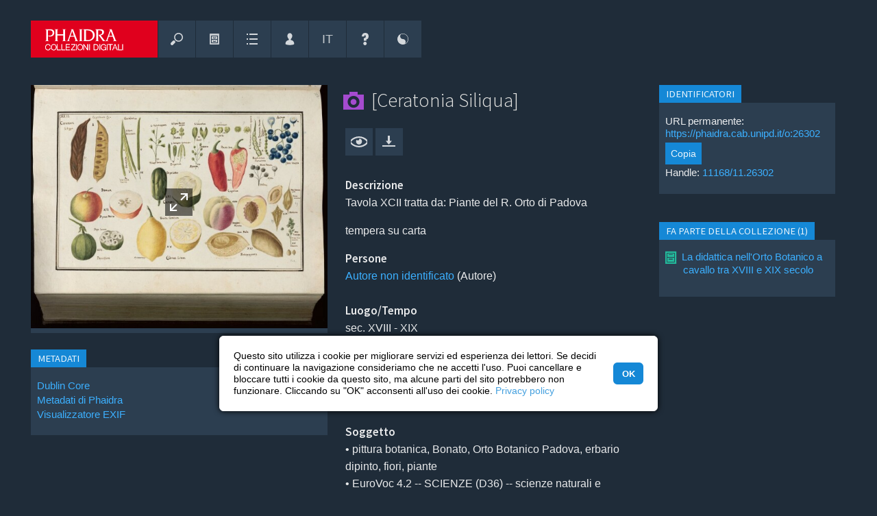

--- FILE ---
content_type: text/html; charset=UTF-8
request_url: https://phaidra.cab.unipd.it/view/o:26302?mycoll=o:27456
body_size: 24319
content:
<!DOCTYPE html>

<html lang="it">

<!-- filename: header.tt -->

<head>
    <meta charset="UTF-8" />
    <meta name="viewport" content="initial-scale=1, width=device-width" />
    <meta name="description" content="Gestione e archiviazione a lungo termine del patrimonio digitale, ricercabile e utilizzabile nei limiti delle licenze indicate." />

    

    
        <meta name="google-site-verification" content="veunubIpp9HtfOBugP75NkJjn7TeTWqOjacmYd1W2cE" />
    

        
        
        

            
                <!-- Schema.org metadata -->
                <script type="application/ld+json">{"@context":"http:\/\/schema.org\/","@id":"https:\/\/hdl.handle.net\/11168\/11.26302","@type":"CreativeWork","about":[{"@type":"Thing","name":"botanical illustrations, Bonato, Padua botanical garden, herbarium, flowers, plants"},{"@type":"Thing","name":"EuroVoc 4.2 -- SCIENCE (D36) -- natural and applied sciences (MT3606) -- life sciences (3941) -- biology (4921) -- botany (5028)"},{"@type":"Thing","name":"Dewey Decimal Classification -- Natural Sciences and Mathematics (500) -- Plants (Botany) (580)"},{"@type":"Thing","name":"EuroVoc 4.2 -- EDUCATION AND COMMUNICATIONS (D32) -- documentation (MT3221) -- document (486) -- graphic illustration (7363)"},{"@type":"Thing","name":"EuroVoc 4.2 -- EDUCATION AND COMMUNICATIONS (D32) -- teaching (MT3211) -- general education (784) -- scientific education (798)"},{"@type":"Thing","name":"sec. XVIII - XIX"},{"@type":"Thing","name":"pittura botanica, Bonato, Orto Botanico Padova, erbario dipinto, fiori, piante"},{"@type":"Thing","name":"EuroVoc 4.2 -- SCIENZE (D36) -- scienze naturali e applicate (MT3606) -- scienze biologiche (3941) -- biologia (4921) -- botanica (5028)"},{"@type":"Thing","name":"Dewey Decimal Classification -- Natural Sciences and Mathematics (500) -- Plants (Botany) (580)"},{"@type":"Thing","name":"EuroVoc 4.2 -- EDUCAZIONE ET COMUNICAZIONE (D32) -- documentazione (MT3221) -- documento (486) -- illustrazione grafica (7363)"},{"@type":"Thing","name":"EuroVoc 4.2 -- EDUCAZIONE ET COMUNICAZIONE (D32) -- insegnamento (MT3211) -- istruzione generale (784) -- istruzione scientifica (798)"},{"@type":"Thing","name":"EuroVoc 4.2 -- WISSENSCHAFTEN (D36) -- Naturwissenschaften und angewandte Wissenschaften (MT3606) -- biologische Naturwissenschaften (3941) -- Biologie (4921) -- Botanik (5028)"},{"@type":"Thing","name":"Dewey-Dezimalklassifikation -- Natural Sciences and Mathematics (500) -- Plants (Botany) (580)"},{"@type":"Thing","name":"EuroVoc 4.2 -- BILDUNG UND KOMMUNIKATION (D32) -- Dokumentation (MT3221) -- Dokument (486) -- Abbildung (7363)"},{"@type":"Thing","name":"EuroVoc 4.2 -- BILDUNG UND KOMMUNIKATION (D32) -- Unterrichtswesen (MT3211) -- allgemein bildender Unterricht (784) -- wissenschaftlicher Unterricht (798)"}],"associatedMedia":{"@type":"MediaObject","contentSize":"1700389 B","contentUrl":"https:\/\/phaidra.cab.unipd.it\/api\/object\/o:26302\/diss\/Content\/get"},"creator":[{"@type":"Person","name":"Autore non identificato"}],"dateModified":"2018-09-28T11:23:09.946Z","datePublished":"2014-07-30T09:51:37.728Z","description":["Tavola XCII tratta da: Piante del R. Orto di Padova","tempera su carta"],"encodingFormat":"image\/jpeg","identifier":"https:\/\/phaidra.cab.unipd.it\/o:26302","image":{"@type":"ImageObject","url":"https:\/\/phaidra.cab.unipd.it\/api\/object\/o:26302\/diss\/Content\/get"},"inLanguage":[{"@type":"Language","name":"lat","url":"https:\/\/id.loc.gov\/vocabulary\/iso639-2\/lat"},{"@type":"Language","name":"ita","url":"https:\/\/id.loc.gov\/vocabulary\/iso639-2\/ita"}],"isAccessibleForFree":true,"isPartOf":[{"@type":"Collection","url":"https:\/\/phaidra.cab.unipd.it\/o:27456"}],"license":"http:\/\/creativecommons.org\/licenses\/by-nc-sa\/4.0\/legalcode","name":["[Ceratonia Siliqua]"],"provider":[{"@type":"Organization","name":"University of Padua","sameAs":["https:\/\/ror.org\/00240q980","https:\/\/www.wikidata.org\/wiki\/Q42"],"url":"https:\/\/www.unipd.it"},{"@type":"Organization","alternateName":"PHAIDRA","name":"PHAIDRA University of Padua","url":"https:\/\/phaidra.cab.unipd.it"}],"publisher":[{"@type":"Organization","name":"PHAIDRA University of Padua"}],"size":{"@type":"QuantitativeValue","unitCode":"Q12","unitText":"byte","value":1700389},"thumbnailUrl":"https:\/\/phaidra.cab.unipd.it\/preview\/o:26302","url":"https:\/\/phaidra.cab.unipd.it\/o:26302"}</script>
            

            <link rel="type" href="https://schema.org/CreativeWork" />
            
                <link rel="item" href="https://phaidra.cab.unipd.it/api/object/o:26302/diss/Content/get" type="image/jpeg" />
            
            
                <link rel="cite-as" href="https://hdl.handle.net/11168/11.26302" />
            
            
            <link rel="describedby" href="https://phaidra.cab.unipd.it/api/object/o:26302/index/dc" type="application/xml" formats="http://purl.org/dc/elements/1.1/" />
            
            

            <!--BEGIN: Dublin Core description-->
            <link rel="schema.DC" href="http://purl.org/dc/elements/1.1/" />
            <link rel="schema.DCTERMS" href="http://purl.org/dc/terms/" />
            
                
                    
                        <meta name="DC.creator" content="Autore non identificato" />
                    
                
                
                
                    
                        
                            
                            <meta name="DC.coverage" lang="it" content="sec. XVIII - XIX" />
                        
                    
                
                
                
                    
                        
                            
                            <meta name="DC.description" lang="it" content="Tavola XCII tratta da: Piante del R. Orto di Padova" />
                        
                    
                        
                            
                            <meta name="DC.description" lang="it" content="tempera su carta" />
                        
                    
                
                
                    
                        <meta name="DC.format" content="image/jpeg (1700389 bytes)" />
                    
                        <meta name="DC.format" content="painting (height: 370 mm, width: 525 mm)" />
                    
                
                
                    
                        
                            <meta name="DC.identifier" scheme="DCTERMS.URI" content="https://hdl.handle.net/11168/11.26302" />
                        
                    
                        
                            <meta name="DC.identifier" scheme="DCTERMS.URI" content="https://phaidra.cab.unipd.it/o:26302" />
                        
                    
                
                
                
                    
                        <meta name="DC.language" scheme="ISO639-3" content="lat" />
                    
                        <meta name="DC.language" scheme="ISO639-3" content="ita" />
                    
                
                
                    
                        <meta name="DC.publisher" content="PHAIDRA University of Padua" />
                    
                
                
                    
                        <meta name="DC.source" content="Biblioteca Orto Botanico O.f.g.42" />
                    
                
                
                    
                        
                            
                            <meta name="DC.subject" lang="en" content="botanical illustrations, Bonato, Padua botanical garden, herbarium, flowers, plants" />
                        
                    
                        
                            
                            <meta name="DC.subject" lang="en" content="EuroVoc 4.2 -- SCIENCE (D36) -- natural and applied sciences (MT3606) -- life sciences (3941) -- biology (4921) -- botany (5028)" />
                        
                    
                        
                            
                            <meta name="DC.subject" lang="en" content="Dewey Decimal Classification -- Natural Sciences and Mathematics (500) -- Plants (Botany) (580)" />
                        
                    
                        
                            
                            <meta name="DC.subject" lang="en" content="EuroVoc 4.2 -- EDUCATION AND COMMUNICATIONS (D32) -- documentation (MT3221) -- document (486) -- graphic illustration (7363)" />
                        
                    
                        
                            
                            <meta name="DC.subject" lang="en" content="EuroVoc 4.2 -- EDUCATION AND COMMUNICATIONS (D32) -- teaching (MT3211) -- general education (784) -- scientific education (798)" />
                        
                    
                        
                            
                            <meta name="DC.subject" lang="it" content="pittura botanica, Bonato, Orto Botanico Padova, erbario dipinto, fiori, piante" />
                        
                    
                        
                            
                            <meta name="DC.subject" lang="it" content="EuroVoc 4.2 -- SCIENZE (D36) -- scienze naturali e applicate (MT3606) -- scienze biologiche (3941) -- biologia (4921) -- botanica (5028)" />
                        
                    
                        
                            
                            <meta name="DC.subject" lang="it" content="Dewey Decimal Classification -- Natural Sciences and Mathematics (500) -- Plants (Botany) (580)" />
                        
                    
                        
                            
                            <meta name="DC.subject" lang="it" content="EuroVoc 4.2 -- EDUCAZIONE ET COMUNICAZIONE (D32) -- documentazione (MT3221) -- documento (486) -- illustrazione grafica (7363)" />
                        
                    
                        
                            
                            <meta name="DC.subject" lang="it" content="EuroVoc 4.2 -- EDUCAZIONE ET COMUNICAZIONE (D32) -- insegnamento (MT3211) -- istruzione generale (784) -- istruzione scientifica (798)" />
                        
                    
                        
                            
                            <meta name="DC.subject" lang="de" content="EuroVoc 4.2 -- WISSENSCHAFTEN (D36) -- Naturwissenschaften und angewandte Wissenschaften (MT3606) -- biologische Naturwissenschaften (3941) -- Biologie (4921) -- Botanik (5028)" />
                        
                    
                        
                            
                            <meta name="DC.subject" lang="de" content="Dewey-Dezimalklassifikation -- Natural Sciences and Mathematics (500) -- Plants (Botany) (580)" />
                        
                    
                        
                            
                            <meta name="DC.subject" lang="de" content="EuroVoc 4.2 -- BILDUNG UND KOMMUNIKATION (D32) -- Dokumentation (MT3221) -- Dokument (486) -- Abbildung (7363)" />
                        
                    
                        
                            
                            <meta name="DC.subject" lang="de" content="EuroVoc 4.2 -- BILDUNG UND KOMMUNIKATION (D32) -- Unterrichtswesen (MT3211) -- allgemein bildender Unterricht (784) -- wissenschaftlicher Unterricht (798)" />
                        
                    
                
                
                    
                        
                            
                            <meta name="DC.title" lang="la" content="[Ceratonia Siliqua]" />
                        
                    
                
                
                    
                        
                            
                            <meta name="DC.type" lang="en" content="Image" />
                        
                    
                
                
                      
                          
                              <meta name="DCTERMS.license" scheme="DCTERMS.URI" content="http://creativecommons.org/licenses/by-nc-sa/4.0/legalcode" />
                          
                      
                
            

            
                <meta name="DCTERMS.accessRights" scheme="DCTERMS.URI" content="http://purl.org/coar/access_right/c_abf2" />
            

            
            
                
                
                    <meta name="DCTERMS.created" scheme="DCTERMS.W3CDTF" content="2014-07-30T09:51:37.728Z" />
                
                
                    <meta name="DCTERMS.modified" scheme="DCTERMS.W3CDTF" content="2018-09-28T11:23:09.946Z" />
                

                
                 
                
                
                    
                        <meta name="DCTERMS.isPartOf" scheme="DCTERMS.URI" content="https://phaidra.cab.unipd.it/o:27456" />
                    
                
                
                
                
                
                
                
            
            <!--END: Dublin Core description-->
        

    <base href="https://phaidra.cab.unipd.it/" />

    <!-- B6C11N -->
        
           <title id="title-page">[Ceratonia Siliqua] - PHAIDRA &ndash; Collezioni digitali | Università di Padova</title>
        

    <!--<link href="https://phaidra.cab.unipd.it/static/img/favicon.ico" rel="shortcut icon" type="image/vnd.microsoft.icon" />-->
    <!--<link href="https://phaidra.cab.unipd.it/static/img/favicon.png" rel="apple-touch-icon" type="image/png" />-->
    <!--<link href="https://phaidra.cab.unipd.it/static/img/favicon.png" rel="shortcut icon" type="image/vnd.microsoft.icon" />-->

        
        <link rel="apple-touch-icon" sizes="180x180" href="https://phaidra.cab.unipd.it/static/padova/img/favicon/padova/apple-touch-icon.png">
        <link rel="icon" type="image/png" sizes="32x32" href="https://phaidra.cab.unipd.it/static/padova/img/favicon/padova/favicon-32x32.png">
        <link rel="icon" type="image/png" sizes="16x16" href="https://phaidra.cab.unipd.it/static/padova/img/favicon/padova/favicon-16x16.png">
        <link rel="manifest" href="https://phaidra.cab.unipd.it/static/padova/img/favicon/padova/site.webmanifest">
        <link rel="mask-icon" href="https://phaidra.cab.unipd.it/static/padova/img/favicon/padova/safari-pinned-tab.svg" color="#e0001d">
        <link rel="shortcut icon" href="https://phaidra.cab.unipd.it/static/padova/img/favicon/padova/favicon.ico">
        <meta name="msapplication-TileColor" content="#1f2c39">
        <meta name="msapplication-config" content="https://phaidra.cab.unipd.it/static/padova/img/favicon/padova/browserconfig.xml">
        <meta name="theme-color" content="#1f2c39">

    <!-- ALL STYLESHEETS -->

    
    <!--<link rel="stylesheet" href="https://phaidra.cab.unipd.it/static/css/fontello.css"/>-->
    <!--<link rel="stylesheet" href="https://phaidra.cab.unipd.it/static/css/fontello-ie7.css"/>-->
    <!--<link href="https://phaidra.cab.unipd.it/static/css/icomoon.css" rel="stylesheet" />-->

    
    <link rel="stylesheet" href="https://phaidra.cab.unipd.it/static/padova/css/fontello-padova.css" />
    <!--<link rel="stylesheet" href="https://phaidra.cab.unipd.it/static/padova/css/fontello-padova-ie7.css" />-->

    
    <!-- <link href="https://fonts.googleapis.com/css?family=Roboto:300,400,500,700,400italic" rel="stylesheet" /> -->
    <!-- <link href="https://fonts.googleapis.com/css?family=Vollkorn:400i,700i" rel="stylesheet" /> -->
    <link rel="stylesheet" href="https://fonts.googleapis.com/css?family=Source+Sans+Pro:300,400,600" />

    
        
        
    

    
    

    

    
    

    <!-- <link rel="stylesheet" href="https://phaidra.cab.unipd.it/static/css/layered.css" /> --> <!-- Commented by Luca May 2018 -->

    

    
    

    
    

    
    <link rel="stylesheet" href="https://phaidra.cab.unipd.it/static/padova/css/unipdstyle.css" />

    
    <link rel="stylesheet" href="https://phaidra.cab.unipd.it/static/padova/css/search/unipdsearchstyle.css" />

    
    <link rel="stylesheet" media="screen" href="https://phaidra.cab.unipd.it/static/padova/css/dark.css" title="default" />

    
    <link rel="alternate stylesheet" media="screen" href="https://phaidra.cab.unipd.it/static/padova/css/bright.css" title="bright" />

    
    

    
    

    
    <link rel="stylesheet" type="text/css" href="https://phaidra.cab.unipd.it/static/padova/css/cookieconsent.min.css" />

    <!-- // ALL STYLESHEETS -->

    
    <script src="https://phaidra.cab.unipd.it/static/js/jquery/jquery-3.2.1.min.js"></script>
    <script src="https://phaidra.cab.unipd.it/static/js/jquery/jquery-migrate-3.0.0.min.js"></script>

    

    <script>
        jQuery.noConflict();
    </script>

    
    <!-- <link rel="stylesheet" href="https://phaidra.cab.unipd.it/static/css/jquery.qtip.min.css" />
    <script src="https://phaidra.cab.unipd.it/static/js/jquery/jquery.qtip.min.js"></script> -->

    
    

    
        <!-- <link rel="stylesheet" href="https://phaidra.cab.unipd.it/static/padova/css/phaidra.css"/> -->

    
    
    <script src="https://ajax.googleapis.com/ajax/libs/prototype/1.7.3.0/prototype.js"></script>
    <!-- <script src="https://ajax.googleapis.com/ajax/libs/scriptaculous/1.9.0/scriptaculous.js"></script> -->
    <script src="https://phaidra.cab.unipd.it/static/js/protolicious/event.simulate.js"></script>
    <script>
        jQuery(document).ready(function() {
	jQuery('.search-result-thumbnail-item').each(function(idx, elm){
		jQuery(elm).qtip(
		{
			content: {				
				text: jQuery(elm).children(".watchlist-submenu").first()						
			},				
			style: {
				classes: 'ui-tooltip-cluetip-phaidra ui-tooltip-shadow ui-tooltip-maxwidth'
			},
			position: {
				my: 'top center', 
				at: 'bottom center',
				adjust: { screen: true },
				viewport: jQuery(window),
				effect: false
			},
			show: { delay: 50 },
			hide: { fixed: true, delay: 200 },
			events: {
				show: function(event, api) {
					jQuery(elm).addClass('thumbnail-item-shadow');
				},
				blur: function(event, api) {
					jQuery(elm).removeClass('thumbnail-item-shadow');
				},
			}
		});
	});
	
	jQuery('.bookmark-qtip').each(function(idx, elm){
		var div = jQuery(elm).parent();
		jQuery(elm).qtip(
		{
			content: {				
				text: div.children(".watchlist-submenu").first()						
			},				
			style: {
				classes: 'ui-tooltip-cluetip-phaidra ui-tooltip-shadow ui-tooltip-maxwidth'
			},
			position: {
				my: 'top center', 
				at: 'bottom center',
				adjust: { screen: true },
				viewport: jQuery(window),
				effect: false
			},
			show: { delay: 50 },
			hide: { fixed: true, delay: 200 },			
		});
	});
	
});

function changeLanguage(lang){
	new Ajax.Request('https://phaidra.cab.unipd.it/preferences/switch_language/'+lang,{
		asynchronous: true,
		onSuccess: function(){ window.location.href="https://phaidra.cab.unipd.it/view/o:26302"; }
	});
}

function getAbstractValues()
{
	var values = '';
	var i = 0;
	while($('abstract_'+i))
	{
		if(values != '')
			values += '&';
		values += 'abstract_'+i+'='+$F('abstract_'+i)+'&'+'isocode_'+i+'='+$F('isocode_'+i);
		i++;
	}
	return values;
}

function addAbstract()
{
	new Ajax.Updater("abstractsContainer", "https://phaidra.cab.unipd.it/paper/addAbstract", {
				asynchronous: true,
				method: "post",
				parameters: getAbstractValues()
			});
}

function deleteAbstract(id)
{
	new Ajax.Updater("abstractsContainer", "https://phaidra.cab.unipd.it/paper/deleteAbstract/"+id, {
                                asynchronous: true,
                                method: "post",
                                parameters: getAbstractValues()
                        });
}

function changeCollectionMembersCount(value,pid)
{
	new ajaxLoader(jQuery('#collectionMembers'));
	new Ajax.Updater("collectionMembers", "https://phaidra.cab.unipd.it/detail/updateCollectionMembers/"+pid+"/"+value, {
				asynchronous: true,
                        	method: "post"
			});
}

function goToPageMembers(page,pid,maxPage)
{
	new ajaxLoader(jQuery('#collectionMembers'));
        new Ajax.Updater("collectionMembers", "https://phaidra.cab.unipd.it/detail/updateCollectionMembersPage/"+pid+"/"+maxPage+"/"+page, {
                                asynchronous: true,
                                method: "post"
                        });
	jQuery('html, body').animate({ scrollTop: 0 }, 'slow');
}

function changeInCollectionsCount(value,pid)
{
        new Ajax.Updater("isMemberInCollections", "https://phaidra.cab.unipd.it/detail/updateInCollectionMembers/"+pid+"/"+value, {
                                asynchronous: true,
                                method: "post"
                        });
}

function goToPageMembersIn(page,pid,maxPage)
{
        new Ajax.Updater("isMemberInCollections", "https://phaidra.cab.unipd.it/detail/updateInCollectionMembers/"+pid+"/"+maxPage+"/"+page, {
                                asynchronous: true,
                                method: "post"
                        });
	jQuery('html, body').animate({ scrollTop: 0 }, 'slow');
}

function changePaperPartsCount(value,pid)
{
        new Ajax.Updater("paperParts", "https://phaidra.cab.unipd.it/detail/updatePaperParts/"+pid+"/"+value, {
                                asynchronous: true,
                                method: "post"
                        });
}

function goToPagePaperParts(page,pid,maxPage)
{
        new Ajax.Updater("paperParts", "https://phaidra.cab.unipd.it/detail/updatePaperParts/"+pid+"/"+maxPage+"/"+page, {
                                asynchronous: true,
                                method: "post"
                        });
}

function goToPageIsPartOf(page,pid,maxPage)
{
        new Ajax.Updater("isPaperPart", "https://phaidra.cab.unipd.it/detail/updateIsPartOfPapers/"+pid+"/"+maxPage+"/"+page, {
                                asynchronous: true,
                                method: "post"
                        });
}

function changeIsPaperPartCount(value,pid)
{
        new Ajax.Updater("isPaperPart", "https://phaidra.cab.unipd.it/detail/updateIsPartOfPapers/"+pid+"/"+value, {
                                asynchronous: true,
                                method: "post"
                        });
}

function switchRealtionshipSearchTab(pid,id,page){
	new Ajax.Updater("searchResultContent", "https://phaidra.cab.unipd.it/relationship/switchSearchTab/"+pid+"/"+id+"/"+page, {
			asynchronous: true,
			onCreate: function(){ 
				$('searchResultContent').style.display = 'none';
				$('searchResultLoading').style.display = 'block';
			},
			onLoaded: function(){
				var i;
				for(i=0;i<12;i++){
					if(i!=id)
						$('type'+i).removeClassName('active');
					else
						$('type'+i).addClassName('active');
				}
				$('searchResultLoading').style.display = 'none';
				$('searchResultContent').style.display = 'block';
			}
		});
}

function deletePaperRelationship(index,subjectPID,objectPID){
	new Ajax.Updater("itemLinks"+index, "https://phaidra.cab.unipd.it/relationships/deletePartFromPaper/"+index+"/"+subjectPID+"/"+objectPID, {
			asynchronous: true,
			onCreate: function(){ 
				$("itemLinks"+index).style.display = 'none';
				$("itemLinks"+index+"Loading").style.display = 'block';
			},
			onLoaded: function(){
				$("itemLinks"+index+"Loading").style.display = 'none';
				$("itemLinks"+index).style.display = 'block';
			}
		});
}

function createPaperRelationship(index,subjectPID,objectPID){
        new Ajax.Updater("itemLinks"+index, "https://phaidra.cab.unipd.it/relationships/addPartToPaper/"+index+"/"+subjectPID+"/"+objectPID, {
                        asynchronous: true,
                        onCreate: function(){ 
                                $("itemLinks"+index).style.display = 'none';
                                $("itemLinks"+index+"Loading").style.display = 'block';
                        },
                        onLoaded: function(){
                                $("itemLinks"+index+"Loading").style.display = 'none';
                                $("itemLinks"+index).style.display = 'block';
                        }
                });
}

function deleteMemberFromPaper(subjectPID,objectPID){
	if(window.confirm('Vuoi cancellare la relazione definitivamente?')){
		new Ajax.Request("https://phaidra.cab.unipd.it/detail/deleteMemberFromPaper/"+subjectPID+"/"+objectPID, {
			asynchronous: true,
			onLoaded: function(){
				window.location.href = 'https://phaidra.cab.unipd.it/detail/'+subjectPID;
			}
		});
	}
}

function ajaxLoader (el, options) {
	// Becomes this.options
	var defaults = {
		bgColor 		: '#1588D6',
		duration		: 600,
		opacity			: 0.2,
		classOveride 	: false
	}
	this.options 	= jQuery.extend(defaults, options);
	this.container 	= jQuery(el);
	this.init = function() {
		var container = this.container;
		// Delete any other loaders
		this.remove();
		// Create the overlay
		var overlay = jQuery('<div></div>').css({
				'background-color': this.options.bgColor,
				'opacity':this.options.opacity,
				'width':container.width(),
				'height':container.height(),
				'position':'absolute',
				'top':'0px',
				'left':'0px',
				'z-index':99999
		}).addClass('ajax_overlay');
		// add an overiding class name to set new loader style
		if (this.options.classOveride) {
			overlay.addClass(this.options.classOveride);
		}
		// insert overlay and loader into DOM
		container.append(
			overlay.append(
				jQuery('<div></div>').addClass('ajax_loader')
			).fadeIn(this.options.duration)
		);
    };
	this.remove = function(){
		var overlay = this.container.children(".ajax_overlay");
		if (overlay.length) {
			overlay.fadeOut(this.options.classOveride, function() {
				overlay.remove();
			});
		}
	}
    this.init();
}

    </script>
    

    
        <script>
            
//jQuery(document).ready(function() {
//        jQuery("button").button();
//});

function scrollToElm(elm){	
	jQuery('html, body').animate({
		scrollTop: elm.offset().top - 40
	}, 800);
	scrolled = true;
	
}

function loadMetadataTab(tab, do_not_scroll){

	var params = '';
	if(tab){
		params = 'tab='+tab;
	}

	if(jQuery('#ModseditorCtrl').length){
		$('metadata-wrapper').show();
		if (typeof angular !== 'undefined') {
			angular.element(jQuery('#ModseditorCtrl')).scope().loadMetadata();
		}
	}else{

		$('metadata-wrapper').show();
		new ajaxLoader(jQuery('#metadata-wrapper'));
		new Ajax.Updater(
			'metadata-wrapper', 
			"https://phaidra.cab.unipd.it/detail/render_metadata_tab/o:26302", 
			{ 
				parameters: params, 
				asynchronous: 1,	
				onComplete: function(request) {				
					if(!do_not_scroll) {scrollToElm(jQuery("#metadata-wrapper"));}
				} 		
			}
		);
	}
}

// padova
function loadMetadataMUSEOTab(tab, do_not_scroll){
        var params = '';
        if(tab){
                params = 'tab='+tab;
        }
        $('metadata-museo-wrapper').show();
        new ajaxLoader(jQuery('#metadata-museo-wrapper'));
        new Ajax.Updater(
                'metadata-museo-wrapper',
                "https://phaidra.cab.unipd.it/detail/render_metadata_museo_tab/o:26302",
                {
                        method: 'get',
                        parameters: params,
                        asynchronous: 1,
                        onComplete: function(request) {
                                if(!do_not_scroll) {scrollToElm(jQuery("#md-editor"));}
                        }
                }
        );
}


function toggleMetadataTab(){
	
	if($('metadata-wrapper').visible()){
		$('metadata-wrapper').hide();
		$('showmetadata').update("<span class='ui-button-text'>Mostra i metadati completi</span>");
	}else{		
		$('showmetadata').update("<span class='ui-button-text'>Nascondi i metadati completi</span>");
		loadMetadataTab();
	}
	
}

// padova
function toggleMUSEOMetadataTab(){

        if($('metadata-museo-wrapper').visible()){
                $('metadata-museo-wrapper').hide();
                $('showmetadata-museo').update("<span class='ui-button-text'>Mostra metadati museali</span>");
        }else{
                $('showmetadata-museo').update("<span class='ui-button-text'>Nascondi metadati museali</span>");
                loadMetadataMUSEOTab();
        }

}

function relInputFocus(i){
    if(i.value==i.defaultValue){ i.value=""; i.style.color="#000"; }
}

function relInputBlur(i){
    if(i.value==""){ i.value=i.defaultValue; i.style.color="#888"; }
}
		
function updateRelations(action, predicate, object){
							
				var cmodel = 'cmodel:Picture';
				
				$('rel-succ').hide();
				$('rel-error').hide();
				
				if(action == 'D'){
					var r = confirm("Sei sicuro di voler eliminare questa relazione?")
					if(r == false){
						return false;
					}
				}
				if(action == 'M'){					
					$('rel-manage').show();
					$('rel-link-manage').hide();				
					return false;
				}
				if(action == 'C'){
					$('rel-manage').hide();
					$('rel-link-manage').show();
					return false;
				}
				if(action == 'U'){
					if($F('rel-object') == 'o:26302'){
						$('rel-manage').hide();
						$('rel-link-manage').show();	
						$('rel-error').innerHTML = 'Errore nell&#39;aggiornamento delle relazioni: non puoi mettere in relazione un oggetto con s&eacute; stesso. Per piacere usa un altro PID';
						$('rel-error').show();
						return false;
					}
				}
				
				if(!object.match(/^o:[0-9]*$/i)){
					alert("Identificativo dell&#39;oggetto non valido");
					return false;
				}
				
				new Ajax.Request('https://phaidra.cab.unipd.it/detail/ajax_update_relationships',
				  {
				    method:'POST',
				    asynchronous: 1,
				    parameters: { subject:'o:26302', object: object, predicate: predicate, action: action, cmodel: cmodel},
				    onCreate: function(){
				    	$("rel-loading").show();
				    	$('rel-manage').hide();
				    },
				    onLoaded: function(){
				    	$("rel-loading").hide();
				    	$('rel-manage').show();
				    },
				    onSuccess: function(transport){
				      
				      var data = transport.responseText.evalJSON(true);
				      				       
				   	  if(!data.success){
				   	  	$('rel-error').innerHTML = data.msg;
					  	$('rel-error').show();  
					  	return;  
				      }
				      
				      $('rel-show').show();				      
					  $('rel-succ').show();
				      
					  if(action == 'U'){
					  
					  	if(predicate == 'http://phaidra.org/XML/V1.0/relations#isBackSideOf'){
				      		$('rel-show-link-isbacksideof').href = "https://phaidra.cab.unipd.it/detail/" + object;
				      		$('rel-show-link-isbacksideof').innerHTML = object;
				      		$('rel-show-isbacksideof').show();
				      		$('rel-manage').hide();
				      		$('rel-link-manage').show();	
				      		
				      		$('rel-delete').writeAttribute("onclick","updateRelations('D','http://phaidra.org/XML/V1.0/relations#isBackSideOf', '" + object + "');");				      	
				      	}
					  					    					  																		  	
					  }      
					  
					  if(action == 'D'){
					  	
					  	if(predicate == 'http://phaidra.org/XML/V1.0/relations#isBackSideOf'){
				      		$('rel-show-link-isbacksideof').href = "";
				      		$('rel-show-isbacksideof').hide();			      		 				     
				      	}
				      	
					  }
					  
					  $('rel-succ').innerHTML =  'Aggiornamento della relazione riuscito';
					  $('rel-manage').hide();
					  $('rel-succ').show();
					  
				    },
				    
				    onFailure: function(){ 
				    }
				  });
                
                return false;
}

            
function changeRefersToCount(value,pid)
{
    new Ajax.Updater("refersTo", "https://phaidra.cab.unipd.it/detail/updateRefersTo/"+pid+"/"+value, { asynchronous: true,method: "post"});
}

function goToPageRefersTo(page,pid,maxPage)
{
    new Ajax.Updater("refersTo", "https://phaidra.cab.unipd.it/detail/updateRefersTo/"+pid+"/"+maxPage+"/"+page, { asynchronous: true,method: "post"});
}

function changeReferencedFromCount(value,pid)
{
	new Ajax.Updater("referencedFrom", "https://phaidra.cab.unipd.it/detail/updateReferencedFrom/"+pid+"/"+value, { asynchronous: true, method: "post"});
}

function goToPageReferencedFrom(page,pid,maxPage)
{
    new Ajax.Updater("referencedFrom", "https://phaidra.cab.unipd.it/detail/updateReferencedFrom/"+pid+"/"+maxPage+"/"+page, { asynchronous: true,method: "post"});
}


function switchRealtionshipSearchTab(pid,id,page){
	new Ajax.Updater("searchResultContent", "https://phaidra.cab.unipd.it/relationship/switchSearchTab/"+pid+"/"+id+"/"+page, {
			asynchronous: true,
			onCreate: function(){ 
				$('searchResultContent').style.display = 'none';
				$('searchResultLoading').style.display = 'block';
			},
			onLoaded: function(){
				var i;
				for(i=0;i<12;i++){
					if(i!=id)
						$('type'+i).removeClassName('active');
					else
						$('type'+i).addClassName('active');
				}
				$('searchResultLoading').style.display = 'none';
				$('searchResultContent').style.display = 'block';
			}
		});
}

function deleteReference(index,paperPID,objectPID){
	new Ajax.Updater("itemLinks"+index, "https://phaidra.cab.unipd.it/relationship/deleteReference/"+index+"/"+paperPID+"/"+objectPID, {
			asynchronous: true,
			onCreate: function(){ 
				$("itemLinks"+index).style.display = 'none';
				$("itemLinks"+index+"Loading").style.display = 'block';
			},
			onLoaded: function(){
				$("itemLinks"+index+"Loading").style.display = 'none';
				$("itemLinks"+index).style.display = 'block';
			}
		});
}

function addReference(index,subjectPID,objectPID){
        new Ajax.Updater("itemLinks"+index, "https://phaidra.cab.unipd.it/relationship/addReference/"+index+"/"+subjectPID+"/"+objectPID, {
                        asynchronous: true,
                        onCreate: function(){ 
                                $("itemLinks"+index).style.display = 'none';
                                $("itemLinks"+index+"Loading").style.display = 'block';
                        },
                        onLoaded: function(){
                                $("itemLinks"+index+"Loading").style.display = 'none';
                                $("itemLinks"+index).style.display = 'block';
                        }
                });
}

function deleteReferenceObjectDetail(subjectPID,objectPID){
	if(window.confirm('Vuoi cancellare la relazione definitivamente?')){
		new Ajax.Request("https://phaidra.cab.unipd.it/relationship/deleteReferenceObjectDetail/"+subjectPID+"/"+objectPID, {
			asynchronous: true,
			onLoaded: function(){
				window.location.href = 'https://phaidra.cab.unipd.it/detail/'+subjectPID;
			}
		});
	}
}

        </script>
        <!-- <script src="https://phaidra.cab.unipd.it/static/js/Autolinker-0.18.1.min.js"></script> -->
    
    
    

    
    

    <!-- <link rel="stylesheet" href="https://phaidra.cab.unipd.it/static/css/help.css" /> -->

    
    
    <script src="https://phaidra.cab.unipd.it/static/js/search.js"></script>
    <script src="https://phaidra.cab.unipd.it/static/js/upload.js"></script>
    <!--layered menu-->
    <!-- <script src="https://phaidra.cab.unipd.it/static/js/layered.js"></script> --> <!-- Commented by Luca May 2018 -->

    
    <script>
        var BASEURL = 'https://phaidra.cab.unipd.it/';
        var metadata_has_help = new Array();
metadata_has_help[1] = 1; metadata_has_help[2] = 1; metadata_has_help[3] = 1; metadata_has_help[4] = 1; metadata_has_help[5] = 1; metadata_has_help[6] = 1;
metadata_has_help[7] = 1; metadata_has_help[8] = 1; metadata_has_help[12] = 1; metadata_has_help[16] = 1; metadata_has_help[24] = 1;
metadata_has_help[25] = 1; metadata_has_help[32] = 1; metadata_has_help[33] = 1; metadata_has_help[34] = 1; metadata_has_help[60] = 1;
metadata_has_help[42] = 1; metadata_has_help[43] = 1; metadata_has_help[48] = 1; metadata_has_help[49] = 1; metadata_has_help[13] = 1;
metadata_has_help[10] = 1; metadata_has_help[19] = 1; metadata_has_help[22] = 1; metadata_has_help[35] = 1; metadata_has_help[36] = 1;
metadata_has_help[37] = 1; metadata_has_help[38] = 1; metadata_has_help[44] = 1; metadata_has_help[46] = 1; metadata_has_help[54] = 1;
metadata_has_help[18] = 1; metadata_has_help[52] = 1; metadata_has_help[61] = 1; metadata_has_help[62] = 1; metadata_has_help[53] = 1;
metadata_has_help[55] = 1; metadata_has_help[56] = 1; metadata_has_help[57] = 1; metadata_has_help[58] = 1; metadata_has_help[59] = 1;
metadata_has_help[60] = 1; metadata_has_help[81] = 1; metadata_has_help[26] = 1; metadata_has_help[51] = 1; metadata_has_help[83] = 1;
metadata_has_help[84] = 1; metadata_has_help[89] = 1; metadata_has_help[95] = 1; metadata_has_help[90] = 1; metadata_has_help[91] = 1;
metadata_has_help[71] = 1; metadata_has_help[17] = 1; metadata_has_help[23] = 1; metadata_has_help[50] = 1; metadata_has_help[96] = 1;
metadata_has_help[82] = 1; metadata_has_help[115] = 1; metadata_has_help[121] = 1; metadata_has_help[119] = 1; metadata_has_help[107] = 1;
metadata_has_help[106] = 1; metadata_has_help[117] = 1; metadata_has_help[118] = 1; metadata_has_help[116] = 1; metadata_has_help[120] = 1;
metadata_has_help[105] = 1; metadata_has_help[122] = 1; metadata_has_help[98] = 1; metadata_has_help[138] = 1; 



function setTooltip(elm, url){
	// removeData('qtip') because sometimes we want to create a help tooltip on elm which already has tooltip (eg bookmark icon) 
	jQuery(elm).removeData('qtip').qtip(
			{
				content: {				
					text: "In caricamento...",
					ajax: {
						url: url
					}			
				},				
				style: {
					classes: 'qtip-light qtip-shadow'
				},
				position: {
					my: 'bottom left', 
					at: 'top right',
					adjust: { screen: true },
					viewport: jQuery(window),
					effect: false
				},
				show: { delay: 800 },
				hide: { fixed: true, delay: 200 },
			});
}

//classifications need a special help
function refresh_classification_help(obj,tagID)
{	

	var id;
	switch (obj.value)
	{
		case "1": id = '10845'; break;
		case "3": id = '10846'; break;
		case "5": id = '1551997'; break;
		case "6": id = '1551998'; break;
		case "7": id = '1551999'; break;		
	}
	
	if(id){
		setTooltip(jQuery(obj), "https://phaidra.cab.unipd.it/help/get_help/help_"+id);
	}
}

function toggle_text (id)
{
	if(document.getElementById(id).style.display == "none")
	{
		document.getElementById(id).style.display = "block";
	}
	else
	{
		document.getElementById(id).style.display = "none";
	}
}

//von http://aktuell.de.selfhtml.org/artikel/javascript/bbcode/
function insert_tag(aTag, eTag, id) {
	var input = document.getElementById(id);
	input.focus();
	/* fur Internet Explorer */
	if(typeof document.selection != 'undefined') {
		/* Einfugen des Formatierungscodes */
		var range = document.selection.createRange();
		var insText = range.text;
		range.text = aTag + insText + eTag;
		/* Anpassen der Cursorposition */
		range = document.selection.createRange();
		if (insText.length == 0) {
			range.move('character', -eTag.length);
		} else {
			range.moveStart('character', aTag.length + insText.length + eTag.length);      
		}
		range.select();
	}
	/* fur neuere auf Gecko basierende Browser */
	else if(typeof input.selectionStart != 'undefined')
	{
		/* Einfugen des Formatierungscodes */
		var start = input.selectionStart;
		var end = input.selectionEnd;
		var insText = input.value.substring(start, end);
		input.value = input.value.substr(0, start) + aTag + insText + eTag + input.value.substr(end);
		/* Anpassen der Cursorposition */
		var pos;
		if (insText.length == 0) {
			pos = start + aTag.length;
		} else {
			pos = start + aTag.length + insText.length + eTag.length;
		}
		input.selectionStart = pos;
		input.selectionEnd = pos;
	}
	/* fur die ubrigen Browser */
	else
	{
		/* Abfrage der Einfugeposition */
		var pos;
		var re = new RegExp('^[0-9]{0,3}$');
		while(!re.test(pos)) {
			pos = prompt("Einf&uuml;gen an Position (0.." + input.value.length + "):", "0");
		}
		if(pos > input.value.length) {
			pos = input.value.length;
		}
		/* Einfugen des Formatierungscodes */
		var insText = prompt("Bitte geben Sie den zu formatierenden Text ein:");
		input.value = input.value.substr(0, pos) + aTag + insText + eTag + input.value.substr(pos);
	}
}

/*PAGE INIT*/

function init()
{
	quick_search_results();
}

/*SUCHE*/

//Blind UP/DOWN the quick search results
function show_searchresults()
{
	var search = $('quick_search_results');
	if(search.style.display == 'none')
	{
		Effect.BlindDown('quick_search_results');
	}
	else
	{
		Effect.BlindUp('quick_search_results');
	}
}

//load the quick search results with AJAX
function quick_search_results()
{
	new Ajax.Updater('quick_search_results', 'https://phaidra.cab.unipd.it/search_object/ajax_get_search_patterns',
			{
				asynchronous: true
			});
}

//start the search
function start_quick_search_results()
{
	var get_search_pattern = $('get_search_pattern');
	if(typeof(get_search_pattern.value) != 'undefined' && get_search_pattern.value != '')
	{
		document.getElementById('quick_action').value = 'load_search';
		document.getElementById('show_quick_search_results').action = 'https://phaidra.cab.unipd.it/search_object/search_object/thumbnails/'+get_search_pattern.value;
		document.getElementById('show_quick_search_results').submit();
	}
}

    </script>

    

    
    <script src="https://phaidra.cab.unipd.it/static/padova/js/padova.js"></script>

    
    

    
    

    
    

    
    <!-- Piwik -->
    <script>
        var _paq = _paq || [];
        //_paq.push(["setDocumentTitle", document.domain + "/" + document.title]);
        //_paq.push(["setDomains", ["*.phaidra.cab.unipd.it"]]);
        _paq.push(['trackPageView']);
        _paq.push(['enableLinkTracking']);
        (function(){
          var u=(("https:" == document.location.protocol) ? "https" : "http") + "://gag.cab.unipd.it/piwik/";
          _paq.push(['setTrackerUrl', u+'piwik.php']);
          _paq.push(['setSiteId', 1]);
          //
          //    _paq.push(['setCustomVariable',4,'Detail page','o:26302','page']);
          //
          var d=document, g=d.createElement('script'), s=d.getElementsByTagName('script')[0]; g.type='text/javascript';
          g.defer=true; g.async=true; g.src=u+'piwik.js'; s.parentNode.insertBefore(g,s);
        })();
    </script>
    <!-- <noscript><p><img src="https://gag.cab.unipd.it/piwik/piwik.php?idsite=1" style="border:0;" alt="" /></p></noscript> -->
    <!-- End Piwik Code -->
    

    
    <script src="https://phaidra.cab.unipd.it/static/padova/js/cookieconsent.min.js"></script>
    <script>
    window.addEventListener("load", function(){
        window.cookieconsent.initialise({
        "palette": {
            "popup": {
            "background": "#fff",
            "text": "#000000"
            },
            "button": {
            "background": "#1588d6"
            }
        },
        "theme": "",
        "content": {
            
            "message": "Questo sito utilizza i cookie per migliorare servizi ed esperienza dei lettori. Se decidi di continuare la navigazione consideriamo che ne accetti l'uso. Puoi cancellare e bloccare tutti i cookie da questo sito, ma alcune parti del sito potrebbero non funzionare. Cliccando su \"OK\" acconsenti all'uso dei cookie.",
            
        "link": "Privacy policy",
            "dismiss": "OK",
            "href": "https://phaidra.cab.unipd.it/info/privacy",
            "target": "_self"
        }
    })});
    </script>
</head>

<body onload="init();">


<script>
  StyleSet();
</script>

<a class="screen-reader" href="#startcontent">Salta ai contenuti</a>

<div id="header-for-print"><strong>Università degli Studi di Padova</strong><h1>PHAIDRA &ndash; Collezioni digitali</h1></div>

<a id="top"></a>

<hr class="nocss" />

<!-- header -->

<div id="header" class="clearfix">

<!-- <ul class="topnav" id="myTopnav" onmouseover="if(getElementById('login')){add_class('login','transparent')}; if(getElementById('lang')){add_class('lang','transparent')};"> -->
<ul class="topnav" id="myTopnav">

<li class="phaidra-logo">
    
        <a class="phaidra-logo" href="https://phaidra.cab.unipd.it/" title="Phaidra - Collezioni digitali">
        <img src="https://phaidra.cab.unipd.it/static/padova/img/logos/phaidra-logo.svg" alt="Phaidra - Collezioni digitali" /></a>
        
        
    
</li>

<li class="menu-link menu-menu permanent"><a class="menu-link menu-menu" href="javascript:void(0);" onclick="openResponsiveMenu()" title="Menu"></a></li>

<!-- TEST search phaidra produzione -->
<!--<li class="menu-link menu-search"><a class="menu-link" href="https://phaidra.cab.unipd.it/search_prod" title="Cerca"><b class="screen-reader" aria-hidden="true">Cerca</b><span class="added-text">prod</span></a></li>-->

<!-- TEST search phaidratest -->
<!--<li class="menu-link menu-search"><a class="menu-link" href="https://phaidra.cab.unipd.it/search_test" title="Cerca"><b class="screen-reader" aria-hidden="true">Cerca</b><span class="added-text">test</span></a></li>-->

<li class="menu-link menu-search permanent" id="menu-search"><a class="menu-link menu-search" href="https://phaidra.cab.unipd.it/search" title="Cerca"><b class="screen-reader" aria-hidden="true">Cerca</b></a></li>

<li class="menu-link menu-collections collapsed"><a class="menu-link menu-collections help_menu" href="https://phaidra.cab.unipd.it/collections/featured" title="Tutte le collezioni"><b class="screen-reader">Tutte le collezioni</b></a></li>

<li class="menu-link menu-lists collapsed"><a class="menu-link menu-lists help_menu-browse" href="https://phaidra.cab.unipd.it/browse" title="Scorri"><b class="screen-reader">Scorri</b></a></li>

<li class="menu-link menu-login permanent"><a class="menu-link menu-login" href="#" onclick="toggle_class('login','transparent'); return false;" title="Autenticati"><b class="screen-reader">Autenticati</b></a></li>



<li class="menu-link menu-lang permanent"><a class="menu-link menu-lang help_menu-lang" href="#" onclick="toggle_class('lang','transparent'); return false;" title="Lingua:&nbsp;Italiano
"><b class="screen-reader">Lingua</b><span class="added-text">IT</span></a></li>

<li class="menu-link menu-help collapsed"><a class="menu-link menu-help" href="https://phaidra.cab.unipd.it/help_long" target="_blank" title="Aiuto"><b class="screen-reader">Aiuto</b></a></li>

<li class="menu-link menu-style collapsed"><a class="menu-link menu-style help_menu-style" href="#" onclick="StyleSwitch();return false;" title="Cambia tema"><b class="screen-reader">Cambia tema</b></a></li>

</ul>

<div id="login" class="dropdown transparent">

    <div style="float: right;">
        <a style="display: inline; background-color: transparent; padding: 0; line-height: 0;" href="#" onclick="toggle_class('login','transparent'); return false;"><img src="https://phaidra.cab.unipd.it/static/img/icon_delete.png" alt="Chiudi" title="Chiudi" class="icon-delete" /></a><br />
    </div>
    
        Autenticati
        <br /><br />
            <form id="login-form" action="https://phaidra.cab.unipd.it/login" method="post">
                <input type="hidden" name="redirectpath" value="view/o:26302" />
                <div class="form-item">
                    <label for="username">ID-Utente:</label>
                    <input type="text" class="text textsmall" name="username" id="username" size="20" maxlength="50" />
                </div>
                <div class="form-item">
                    <label for="password">Password:</label>
                    <input type="password" class="text textsmall" name="password" id="password" size="20" maxlength="50" />
                </div>
                <div class="form-item">
                    <br />
                    <input type="submit" value="Autenticati" class="button" />
                </div>
            </form>
    <!-- TEST:notloggedin -->
    
</div>

<div id="lang" class="dropdown transparent">
<!-- change language -->

    <div style="float: right;">
        <a style="display: inline; background-color: transparent; padding: 0; line-height: 0;" href="#" onclick="toggle_class('lang','transparent'); return false;"><img src="https://phaidra.cab.unipd.it/static/img/icon_delete.png" alt="Chiudi" title="Chiudi" class="icon-delete" /></a><br />
    </div>

    Lingua
        <div class="form-item"><br />
            <select name="changeLanguage" id="changeLanguage" onchange="changeLanguage(this.value);" >
                <option value="de" >Deutsch</option>
                <option value="en" >English</option>
                <option value="it" selected="selected">Italiano</option>
            </select>
        </div>
</div>

</div> <!-- /header -->

<hr class="nocss" />



<div id="content"> <!-- content -->




<!-- filename: detail.tt -->

    
    

        
            
                
            
            
            
            
            
            
            
            
            
            
            
            
            
        
            
            
            
            
                
            
            
            
            
            
            
            
            
            
            
        
            
            
                
            
            
            
            
            
            
            
            
            
            
            
            
        
            
            
            
            
            
            
            
            
                
            
            
            
            
            
            
        
            
            
            
            
            
            
            
            
            
            
            
                
            
            
            
        

<!-- pagebody -->
<div id="pagebody" class="detail clearfix">

<!-- detail-left column -->
<div id="left-column" class="detail">

    
    
        <h2 class="object-title-small-screen valign-top">
            <!-- <h3 class="detail-label">Titolo (lat)</h3> -->
            <!-- <p>[Ceratonia Siliqua]</p> -->
                     <i title="Immagine" style="color: #a54bcf; font-size: 90%;" class="icon-phaidra-camera"></i>
            
            <span id="title-mobile">[Ceratonia Siliqua]</span><span class="toggle-text" style="font-style: normal; font-weight: normal; font-size: 150%;" id="toggleText-mobile"></span></h2>
        
    

    <!-- detail-content -->
    <div class="detail-top-links" style="font-size: 86%;">
        
        <div class="detail-backlink">
          <!--<div ng-app="phaidra" ng-cloak ng-controller="MainController as mc" ng-init="mc.init('', 'it','https://phaidra.cab.unipd.it/solr-search','phaidra')">
            <a ng-if="mc.searchQuey" ng-href="https://phaidra.cab.unipd.it/search#?{{ mc.searchQuey }}">&laquo; Torna al risultato della ricerca</a>
          </div>-->
	  <a id="search-backlink" href="https://phaidra.cab.unipd.it/search">&laquo; Torna al risultato della ricerca</a>
	  <script>
	    //padova: create search backlink without using angularjs
	    (function(){
	      if (window.location.hash){
	        var backurl = "https://phaidra.cab.unipd.it/search" + window.location.hash;
	        document.getElementById("search-backlink").setAttribute('href', backurl);
	      } else {
	        document.getElementById("search-backlink").style.display = 'none';
	      }
	    })();
	  </script>
        </div>
        
	
    </div>

    <!-- contentmodel: Picture, Page, Book, PDFdocument, LaTeXDocument, Paper -->

    

        <div class="detail-item">

        <!-- If needed, display horizontal navigation for the collection -->
        
            <div onmouseover="remove_class('h-nav','transparent');" onmouseout="add_class('h-nav','transparent')">
                <div id="h-nav" class="transparent">
                    <div id="h-nav-background"></div>
                    <span class="h-nav-previous">
                    
                        <a id="prevLink" href="https://phaidra.cab.unipd.it/o:26301?mycoll=o:27456" title="Precedente nella collezione"><img src="https://phaidra.cab.unipd.it/static/padova/img/h-nav-previous.png" alt="Precedente nella collezione" /></a>
                    
                    </span>
                    <span class="h-nav-up"><a href="https://phaidra.cab.unipd.it/o:27456" title="Torna alla collezione ''"><img src="https://phaidra.cab.unipd.it/static/padova/img/h-nav-up.png" alt="Torna alla collezione ''" /></a></span>
                    <span class="h-nav-next">
                    
                        <a id="nextLink" href="https://phaidra.cab.unipd.it/o:26303?mycoll=o:27456" title="Successivo nella collezione"><img src="https://phaidra.cab.unipd.it/static/padova/img/h-nav-next.png" alt="Successivo nella collezione" /></a>
                    
                    </span>
                </div>
        

        
            
                <script>
                    
                        
                            
                                var object_licence_text = "Creative Commons ";
                            
                        
                    
                        
                            var object_licence_text = "Creative Commons http://creativecommons.org/licenses/by-nc-sa/4.0/legalcode";
                        
                    
                    //// padova: check if image exists in imageserver using API, if not fallback to fedora 'bdef:Content/get'
                    //(function(){
                    //    var url = "https://phaidra.cab.unipd.it/api/imageserver/o:26302/state";
                    //    new Ajax.Request(url, {
                    //        method:'get',
                    //        onSuccess: function(){
                    //            $('go-full-screen').style = "display: block";
                    //        },
                    //        onFailure: function(){
                    //            $('imageserver-link').href = "https://fc.cab.unipd.it/fedora/objects/o:26302/methods/bdef:Content/get";
                    //            $('object-link-view').href = "https://fc.cab.unipd.it/fedora/objects/o:26302/methods/bdef:Content/get";
                    //        }
                    //    });
                    //})();
                </script>
                <!-- <iframe src="imageserver/o:26302" style="height: 500px; width: 100%; border: 0px;" scrolling="no" border="0"> Content </iframe>
                <a href="imageserver/o:26302" target="_blank">Open in new window</a>
                <br/>
                <br/> -->
                <!--<a href="imageserver/o:26302" id="imageserver-link">
                <span id="go-full-screen"></span>
                <img src="https://phaidra.cab.unipd.it/preview/o:26302/ImageManipulator/boxImage/480/png" alt="Anteprima dell'oggetto" />
                </a>-->
                <a href="imageserver/o:26302" id="imageserver-link">
                <span id="go-full-screen" style="display: block"></span>
                <img src="https://phaidra.cab.unipd.it/api/imageserver?IIIF=o:26302.tif/full/,480/0/default.jpg" alt="Anteprima dell'oggetto" />
                </a>
                <br />
            

        

        
            </div>
        

        </div>
    
    <!-- END contentmodel: Picture, Page, Book, PDFdocument, LaTeXDocument, Paper -->

    <!-- contentmodel: Resource -->
    

    <!-- contentmodel: Other -->
    

    <!-- contentmodel: Audio -->
    
    <!-- END contentmodel: Audio -->

    
    
    <!-- END contentmodel: Video -->

        <!-- contentmodel: Collection -->
        
        <!-- END contentmodel: Collection -->

        <!--<div class="help_10865 sidebar-item">
            <h3 class="detail-label">Proprietario</h3>
            <div class="sidebar-item-body">
                
                    
                        <p><a href="mailto:biblio.pinalimarsili@unipd.it">Università di Padova - Biblioteca dell'Orto botanico</a></p>
                    
                
            </div>
        </div>-->

        <!--<div class="sidebar-item">
            <h3 class="detail-label">Tipo di oggetto</h3>
            <div class="sidebar-item-body">
                <h4>Immagine (JPEG)</h4>
            </div>
        </div>-->

        

        <!-- Objektlinks -->
        <!--<div class="sidebar-item">
            <h3>Link dell'oggetto</h3>
                <div class="sidebar-item-body">
                <ul>
                
                    
                        <li><a    href="https://fc.cab.unipd.it/fedora/objects/o:26302/methods/bdef:Content/get">Visualizza</a>
                    
                
                    
                        <li><a   target="_blank" href="https://fc.cab.unipd.it/fedora/objects/o:26302/methods/bdef:Content/download">Scarica (1.62 MB)</a>
                    
                
                    
                        <li class="help_3408"><a   href="https://phaidra.cab.unipd.it/api/object/o:26302/index/dc">Dublin Core</a></li>
                    
                
                    
                        <li class="help_3409"><a   href="https://fc.cab.unipd.it/fedora/objects/o:26302/methods/bdef:Asset/getUWMETADATA">Metadati di Phaidra</a></li>
                    
                
                    
                        <li><a    href="https://phaidra.cab.unipd.it/exif_viewer/o:26302">Visualizzatore EXIF</a>
                    
                
                </ul>
            </div>
        </div>-->

        <!-- Metadata -->
        <div class="sidebar-item">
            <h3>Metadati</h3>
            <div class="sidebar-item-body">
                <ul>
                    <li><a href="https://phaidra.cab.unipd.it/api/object/o:26302/index/dc">Dublin Core</a></li>
                    
                    <li><a href="https://fc.cab.unipd.it/fedora/objects/o:26302/methods/bdef:Asset/getUWMETADATA">Metadati di Phaidra</a></li>
                    
                    <li><a href="https://phaidra.cab.unipd.it/exif_viewer/o:26302">Visualizzatore EXIF</a></li>
                </ul>
            </div>
        </div>

        <!-- Version -->
        

        <!-- Languages -->
        
            <!-- <div class="sidebar-item">
               <h3>Lingua dei metadati</h3>
            <div class="sidebar-item-body">
                <form action="https://phaidra.cab.unipd.it/detail/o:26302" method="POST">
                    <p>
                        <select class="textsmall" onchange="this.form.submit();" name="language">
                        
                        
                            
                        
                            
                        
                            
                        
                            
                        
                            
                        
                            
                        
                            
                        
                            
                        
                            
                        
                            
                        
                            
                        
                            
                        
                            
                        
                            
                        
                            
                        
                            
                        
                            
                        
                            
                        
                            
                        
                            
                        
                            
                        
                            
                        
                            
                        
                            
                        
                            
                        
                            
                        
                            
                        
                            
                        
                            
                        
                            
                        
                            
                        
                            
                        
                            
                        
                            
                        
                            
                        
                            
                        
                            
                        
                            
                        
                            
                        
                            
                        
                            
                        
                            
                        
                            
                        
                            
                        
                            
                        
                            
                        
                            
                        
                            
                        
                            
                        
                            
                        
                            
                        
                            
                        
                            
                        
                            
                        
                            
                        
                            
                        
                            
                        
                            
                        
                            
                        
                            
                        
                            
                        
                            
                        
                            
                        
                            
                        
                            
                        
                            
                        
                            
                        
                            
                        
                            
                        
                            
                        
                            
                        
                            
                        
                            
                        
                            
                        
                            
                        
                            
                        
                            
                        
                            
                                <option value="it" selected="selected">Italiano</option>
                            
                        
                            
                        
                            
                        
                            
                        
                            
                        
                            
                        
                            
                        
                            
                        
                            
                        
                            
                        
                            
                        
                            
                        
                            
                        
                            
                        
                            
                        
                            
                        
                            
                        
                            
                        
                            
                        
                            
                        
                            
                        
                            
                        
                            
                        
                            
                        
                            
                        
                            
                        
                            
                        
                            
                        
                            
                        
                            
                        
                            
                        
                            
                        
                            
                        
                            
                        
                            
                        
                            
                        
                            
                        
                            
                        
                            
                        
                            
                        
                            
                        
                            
                        
                            
                        
                            
                        
                            
                        
                            
                        
                            
                        
                            
                        
                            
                        
                            
                        
                            
                        
                            
                        
                            
                        
                            
                        
                            
                        
                            
                        
                            
                        
                            
                        
                            
                        
                            
                        
                            
                        
                            
                        
                            
                        
                            
                        
                            
                        
                            
                        
                            
                        
                            
                        
                            
                        
                            
                        
                            
                        
                            
                        
                            
                        
                            
                        
                            
                        
                            
                        
                            
                        
                            
                        
                            
                        
                            
                        
                            
                        
                            
                        
                            
                        
                            
                        
                            
                        
                            
                        
                            
                        
                            
                        
                            
                        
                            
                        
                            
                        
                            
                        
                            
                        
                            
                        
                            
                        
                            
                        
                            
                        
                            
                        
                            
                        
                            
                        
                            
                        
                            
                        
                            
                        
                            
                        
                            
                        
                            
                        
                            
                        
                            
                        
                            
                        
                            
                        
                            
                        
                            
                        
                            
                        
                        
                        
                            
                        
                            
                        
                            
                        
                            
                        
                            
                        
                            
                        
                            
                        
                            
                        
                            
                        
                            
                        
                            
                        
                            
                        
                            
                        
                            
                        
                            
                        
                            
                        
                            
                        
                            
                        
                            
                        
                            
                        
                            
                        
                            
                        
                            
                        
                            
                        
                            
                        
                            
                        
                            
                        
                            
                        
                            
                        
                            
                        
                            
                        
                            
                        
                            
                        
                            
                        
                            
                        
                            
                        
                            
                        
                            
                        
                            
                        
                            
                        
                            
                        
                            
                        
                            
                        
                            
                        
                            
                        
                            
                        
                            
                        
                            
                        
                            
                        
                            
                        
                            
                        
                            
                        
                            
                        
                            
                        
                            
                        
                            
                        
                            
                        
                            
                        
                            
                        
                            
                        
                            
                        
                            
                        
                            
                        
                            
                        
                            
                        
                            
                        
                            
                        
                            
                        
                            
                        
                            
                        
                            
                        
                            
                        
                            
                        
                            
                        
                            
                        
                            
                        
                            
                        
                            
                        
                            
                        
                            
                        
                            
                        
                            
                        
                            
                        
                            
                        
                            
                        
                            
                        
                            
                        
                            
                        
                            
                        
                            
                        
                            
                                <option value="la" >Latino</option>
                            
                        
                            
                        
                            
                        
                            
                        
                            
                        
                            
                        
                            
                        
                            
                        
                            
                        
                            
                        
                            
                        
                            
                        
                            
                        
                            
                        
                            
                        
                            
                        
                            
                        
                            
                        
                            
                        
                            
                        
                            
                        
                            
                        
                            
                        
                            
                        
                            
                        
                            
                        
                            
                        
                            
                        
                            
                        
                            
                        
                            
                        
                            
                        
                            
                        
                            
                        
                            
                        
                            
                        
                            
                        
                            
                        
                            
                        
                            
                        
                            
                        
                            
                        
                            
                        
                            
                        
                            
                        
                            
                        
                            
                        
                            
                        
                            
                        
                            
                        
                            
                        
                            
                        
                            
                        
                            
                        
                            
                        
                            
                        
                            
                        
                            
                        
                            
                        
                            
                        
                            
                        
                            
                        
                            
                        
                            
                        
                            
                        
                            
                        
                            
                        
                            
                        
                            
                        
                            
                        
                            
                        
                            
                        
                            
                        
                            
                        
                            
                        
                            
                        
                            
                        
                            
                        
                            
                        
                            
                        
                            
                        
                            
                        
                            
                        
                            
                        
                            
                        
                            
                        
                            
                        
                            
                        
                            
                        
                            
                        
                            
                        
                            
                        
                            
                        
                            
                        
                            
                        
                            
                        
                            
                        
                            
                        
                            
                        
                            
                        
                        
                        
                            
                        
                            
                        
                            
                        
                            
                        
                            
                        
                            
                        
                            
                        
                            
                        
                            
                        
                            
                        
                            
                        
                            
                        
                            
                        
                            
                        
                            
                        
                            
                        
                            
                        
                            
                        
                            
                        
                            
                        
                            
                        
                            
                        
                            
                        
                            
                        
                            
                        
                            
                        
                            
                        
                            
                        
                            
                        
                            
                        
                            
                        
                            
                        
                            
                        
                            
                        
                            
                        
                            
                        
                            
                        
                            
                        
                            
                        
                            
                        
                            
                        
                            
                        
                            
                        
                            
                        
                            
                        
                            
                        
                            
                        
                            
                        
                            
                        
                            
                        
                            
                        
                            
                        
                            
                        
                            
                        
                            
                        
                            
                        
                            
                        
                            
                        
                            
                        
                            
                        
                            
                        
                            
                        
                            
                        
                            
                        
                            
                        
                            
                        
                            
                        
                            
                        
                            
                        
                            
                        
                            
                        
                            
                                <option value="en" >Inglese</option>
                            
                        
                            
                        
                            
                        
                            
                        
                            
                        
                            
                        
                            
                        
                            
                        
                            
                        
                            
                        
                            
                        
                            
                        
                            
                        
                            
                        
                            
                        
                            
                        
                            
                        
                            
                        
                            
                        
                            
                        
                            
                        
                            
                        
                            
                        
                            
                        
                            
                        
                            
                        
                            
                        
                            
                        
                            
                        
                            
                        
                            
                        
                            
                        
                            
                        
                            
                        
                            
                        
                            
                        
                            
                        
                            
                        
                            
                        
                            
                        
                            
                        
                            
                        
                            
                        
                            
                        
                            
                        
                            
                        
                            
                        
                            
                        
                            
                        
                            
                        
                            
                        
                            
                        
                            
                        
                            
                        
                            
                        
                            
                        
                            
                        
                            
                        
                            
                        
                            
                        
                            
                        
                            
                        
                            
                        
                            
                        
                            
                        
                            
                        
                            
                        
                            
                        
                            
                        
                            
                        
                            
                        
                            
                        
                            
                        
                            
                        
                            
                        
                            
                        
                            
                        
                            
                        
                            
                        
                            
                        
                            
                        
                            
                        
                            
                        
                            
                        
                            
                        
                            
                        
                            
                        
                            
                        
                            
                        
                            
                        
                            
                        
                            
                        
                            
                        
                            
                        
                            
                        
                            
                        
                            
                        
                            
                        
                            
                        
                            
                        
                            
                        
                            
                        
                            
                        
                            
                        
                            
                        
                            
                        
                            
                        
                            
                        
                            
                        
                            
                        
                            
                        
                            
                        
                            
                        
                            
                        
                            
                        
                            
                        
                            
                        
                            
                        
                            
                        
                        
                        
                            
                        
                            
                        
                            
                        
                            
                        
                            
                        
                            
                        
                            
                        
                            
                        
                            
                        
                            
                        
                            
                        
                            
                        
                            
                        
                            
                        
                            
                        
                            
                        
                            
                        
                            
                        
                            
                        
                            
                        
                            
                        
                            
                        
                            
                        
                            
                        
                            
                        
                            
                        
                            
                        
                            
                        
                            
                        
                            
                        
                            
                        
                            
                        
                            
                        
                            
                        
                            
                        
                            
                        
                            
                        
                            
                        
                            
                        
                            
                        
                            
                        
                            
                        
                            
                        
                            
                        
                            
                        
                            
                        
                            
                        
                            
                        
                            
                        
                            
                        
                            
                        
                            
                        
                            
                        
                            
                        
                            
                        
                            
                        
                            
                        
                            
                        
                            
                        
                            
                        
                            
                        
                            
                        
                            
                        
                            
                        
                            
                        
                            
                        
                            
                        
                            
                        
                            
                        
                            
                        
                            
                        
                            
                        
                            
                        
                            
                        
                            
                        
                            
                        
                            
                        
                            
                        
                            
                        
                            
                        
                            
                        
                            
                        
                            
                        
                            
                        
                            
                        
                            
                        
                            
                        
                            
                        
                            
                        
                            
                        
                            
                        
                            
                        
                            
                        
                            
                        
                            
                        
                            
                        
                            
                        
                            
                        
                            
                        
                            
                        
                            
                        
                            
                        
                            
                        
                            
                        
                            
                        
                            
                        
                            
                        
                            
                        
                            
                        
                            
                        
                            
                        
                            
                        
                            
                        
                            
                        
                            
                        
                            
                        
                            
                        
                            
                        
                            
                        
                            
                        
                            
                        
                            
                        
                            
                        
                            
                        
                            
                        
                            
                        
                            
                        
                            
                        
                            
                        
                            
                        
                            
                        
                            
                        
                            
                        
                            
                        
                            
                        
                            
                        
                            
                        
                            
                        
                            
                        
                            
                        
                            
                        
                            
                        
                            
                        
                            
                        
                            
                        
                            
                        
                            
                        
                            
                        
                            
                        
                            
                        
                            
                        
                            
                        
                            
                        
                            
                        
                            
                        
                            
                        
                            
                        
                            
                        
                            
                        
                            
                        
                            
                        
                            
                        
                            
                        
                            
                        
                            
                                <option value="de" >Tedesco</option>
                            
                        
                            
                        
                            
                        
                            
                        
                            
                        
                            
                        
                            
                        
                            
                        
                            
                        
                            
                        
                            
                        
                            
                        
                            
                        
                            
                        
                            
                        
                            
                        
                            
                        
                            
                        
                            
                        
                            
                        
                            
                        
                            
                        
                            
                        
                            
                        
                            
                        
                            
                        
                        
                        </select>
                    </p>
                </form>
            </div>
            </div> -->
        

            

            <!-- contentmodel: Container -->
            
            <!-- END contentmodel: Container -->

            <!-- internlinks -->
            

            <!-- Watchlist -->
            

            

<!-- // detail-content -->

</div>

<!-- right column -->
<div id="right-column" class="detail clearfix">

<div id="right-column-first">

    <a id="startcontent"></a>

    

    <!-- titles -->
    
        <h2 class="object-title valign-top">
                       <i title="Immagine" style="color: #a54bcf; font-size: 90%;" class="icon-phaidra-camera"></i>
            
            <span id="title">[Ceratonia Siliqua]</span><span class="toggle-text" style="font-style: normal; font-weight: normal; font-size: 150%;" id="toggleText"></span></h2>
        

        <script>
            (function ShortenText(){
                if(document.getElementById("title")){
                    var myId = document.getElementById("title");
                    var myToggle = document.getElementById("toggleText");
                    var myText = myId.innerHTML;

                    var wordsToCut = 30;

                    // We are splitting sample text in array of words
                    var wordsArray = myText.split(" ");

                    // This will keep our generated text
                    var myTextTruncated = "";

                    if(wordsArray.length > wordsToCut){
                        for(i = 0; i < wordsToCut; i++){
                            myTextTruncated += wordsArray[i] + " "; // Add to cutted word with space
                        }
                        myId.innerHTML = myTextTruncated ;

                        myToggle.innerHTML = '&hellip;<br/>';
                        myToggle.addEventListener('click',function(event){
                            myId.innerHTML = myText;
                            myToggle.className += ' hidden';
                        });
                    }
                }
            })();

            (function ShortenTextMobile(){
                if(document.getElementById("title-mobile")){
                    var myId = document.getElementById("title-mobile");
                    var myToggle = document.getElementById("toggleText-mobile");
                    var myText = myId.innerHTML;

                    var wordsToCut = 20;

                    // We are splitting sample text in array of words
                    var wordsArray = myText.split(" ");

                    // This will keep our generated text
                    var myTextTruncated = "";

                    if(wordsArray.length > wordsToCut){
                        for(i = 0; i < wordsToCut; i++){
                            myTextTruncated += wordsArray[i] + " "; // Add to cutted word with space
                        }
                        myId.innerHTML = myTextTruncated ;

                        myToggle.innerHTML = '&hellip;<br/>';
                        myToggle.addEventListener('click',function(event){
                            myId.innerHTML = myText;
                            myToggle.className += ' hidden';
                        });
                    }
                }
            })();

            (function ShortenPageTitle(){
		        
                  var myTitle = "[Ceratonia Siliqua]";

                var wordsToCut = 10;
                var wordsArray = myTitle.split(" ");
                var myTextTruncated = "";
                var newTitle = document.getElementById('title-page');

                if(wordsArray.length>wordsToCut){
                    for(i=0;i<wordsToCut;i++){myTextTruncated += wordsArray[i] + " ";}
                    myTitle = myTextTruncated + "&hellip; - PHAIDRA &ndash; Collezioni digitali | Università di Padova";
                    newTitle.innerHTML = myTitle;
                }else{newTitle.innerHTML = myTitle + " - PHAIDRA &ndash; Collezioni digitali | Università di Padova";}
                
            })();
        </script>

        <div id="object-links">
            
            
                <div class="object-link">
                    
                        <a id="object-link-view" class="object-link-view" href="imageserver/o:26302" title="Visualizza"></a>
                    
                </div>
            

            
            
            
            
                          <div class="object-link">               <a class="piwik_download object-link-download"         href="https://fc.cab.unipd.it/fedora/objects/o:26302/methods/bdef:Content/download"              title="Scarica (1.62 MB)">             </a></div>
            
            
            
            
            <!--                     <div class="object-link">               <a class="object-link-dc"               href="https://phaidra.cab.unipd.it/api/object/o:26302/index/dc"                    title="Dublin Core">                   </a></div> -->
            <!--                     <div class="object-link">               <a class="object-link-ph"               href="https://fc.cab.unipd.it/fedora/objects/o:26302/methods/bdef:Asset/getUWMETADATA"                    title="Metadati di Phaidra">                   </a></div> -->
            <!--  -->
            <!--                   <div class="object-link">               <a class="object-link-exif"             href="https://phaidra.cab.unipd.it/exif_viewer/o:26302"                  title="Visualizzatore EXIF">                 </a></div> -->
            
            
            
            </div>

    
    <!-- END titles -->

 <!-- hasMUSEO != 1 -->
  

    
        <h3 class="detail-label md-title">Descrizione</h3>
        
            <!-- <div id="description-0"> -->
            <div id="description">
                <p>
                    
                    Tavola XCII tratta da: Piante del R. Orto di Padova 
                </p>
            </div>
            <!--<script>
                jQuery( "#description-0" ).replaceWith(
                '<p id="description-0" >' +
                Autolinker.link( jQuery( "#description-0" ).html(), { stripPrefix: false }) +
                '</p>'
                );
            </script>-->            
        
            <!-- <div id="description-1"> -->
            <div id="description">
                <p>
                    
                    tempera su carta 
                </p>
            </div>
            <!--<script>
                jQuery( "#description-1" ).replaceWith(
                '<p id="description-1" >' +
                Autolinker.link( jQuery( "#description-1" ).html(), { stripPrefix: false }) +
                '</p>'
                );
            </script>-->            
        	
    
  

    
      <div class="detail-item-desc">
	<h3 class="detail-label">Persone</h3><br />
        
           
          
	  
                  
                      <a href="https://phaidra.cab.unipd.it/search#?fr=bib_roles_pers_allroles_Autore%20non%20identificato">Autore non identificato</a> (Autore)
		      
                      
                        
                        <br />
                  
          
        
      </div>
    

    

    

    
        <div class="detail-item-desc">
            <h3 class="detail-label">Luogo/Tempo</h3>
            
                <br />sec. XVIII - XIX
            
        </div>
    

    
        <div class="detail-item-desc">
            <h3 class="detail-label">Formato</h3>
            
                <br />image/jpeg (1.62 MB)
            
                <br />dipinto (altezza: 370 mm, larghezza: 525 mm)
            
        </div>
    

    
    <!--
    
        <div class="detail-item-desc">
            <h3 class="detail-label">Tipo:</h3>
            
                Image
            
        </div>
    
    -->

    
        <div class="detail-item-desc classification" style="display: block;">
            <h3 class="detail-label">Soggetto</h3><br />
            
                <span style="display: block;" class="classification-value">
                    &bull; pittura botanica, Bonato, Orto Botanico Padova, erbario dipinto, fiori, piante<br />
                </span>
            
                <span style="display: block;" class="classification-value">
                    &bull; EuroVoc 4.2 -- SCIENZE (D36) -- scienze naturali e applicate (MT3606) -- scienze biologiche (3941) -- biologia (4921) -- botanica (5028)<br />
                </span>
            
                <span style="display: block;" class="classification-value">
                    &bull; Dewey Decimal Classification -- Natural Sciences and Mathematics (500) -- Plants (Botany) (580)<br />
                </span>
            
                <span style="display: block;" class="classification-value">
                    &bull; EuroVoc 4.2 -- EDUCAZIONE ET COMUNICAZIONE (D32) -- documentazione (MT3221) -- documento (486) -- illustrazione grafica (7363)<br />
                </span>
            
                <span style="display: block;" class="classification-value">
                    &bull; EuroVoc 4.2 -- EDUCAZIONE ET COMUNICAZIONE (D32) -- insegnamento (MT3211) -- istruzione generale (784) -- istruzione scientifica (798)<br />
                </span>
            
        </div>
    

    
        <div class="detail-item-desc">
            <h3 class="detail-label">Lingua:</h3>
            
                Latino,            
                Italiano            
        </div>
    

    
        <div id="provenance">
            <div class="detail-item-desc">
            <h3 class="detail-label">Fonti</h3><br />
            
                
                    <div>&bull; Biblioteca Orto Botanico O.f.g.42</div>
                
            
            </div>
        </div>
    

    
    <!--
    
    -->

 <!-- fine IF hasMUSEO -->

<div id="pre-metadata-wrapper" class="clear-both"></div>



<div class="detail-item-desc" id="rights">
    <h3 class="detail-label">Diritti:</h3>
        
            
                
                    <!-- filename: license_cc.tt -->





	<a rel="license" href="http://creativecommons.org/licenses/by-nc-sa/4.0/deed.it">
		<img alt="Licenza Creative Commons" style="border-width:0" src="https://phaidra.cab.unipd.it/static/img/licenses/by-nc-sa.png" />
	</a>
	<br />Quest'opera è distribuita con Licenza <a class="no-history" rel="license" href="http://creativecommons.org/licenses/by-nc-sa/4.0/deed.it">Creative Commons CC BY-NC-SA 4.0</a>.


				
                
            
            <br />
        
            
                
            
            
        
        
        	
        
        	
        
        	
        
        	
        
        	
        
        	
        
        	
        
        	
        
        	
        
        	
        
        	
        
        	
        
        	
        
        	
        
        	
        
        	
        
        	
        
        	
        
        	
        
        	
        
        	
        
        	
        
        	
        
        	
        
        	
        
        	
        
        	
        
        	
        
        	
        
        	
        
        	
        
        	
        
        	
        
        	
        
        	
        
        	
        
        	
        
        	
        
        	
        
        	
        
        	
        
        	
        
</div>



    <div class="detail-item-desc" style="padding-bottom:0;">
        <h3 class="detail-label">Ente o persona di riferimento: </h3><!-- <a style="font-size: 150%; color: #fff;" href="/terms_of_use/show_terms_of_use#terms">*</a> -->
        
            
                <i class="icon-mail"></i> <a href="mailto:biblio.pinalimarsili@unipd.it">Università di Padova - Biblioteca dell'Orto botanico</a>
            <br /><br />
        
    </div>

<!--

    <div class="detail-item-desc">
        <h3 class="md-title">Soggetto</h3>
        <p>
            pittura botanica, Bonato, Orto Botanico Padova, erbario dipinto, fiori, piante<br/><br/>EuroVoc 4.2 -- SCIENZE (D36) -- scienze naturali e applicate (MT3606) -- scienze biologiche (3941) -- biologia (4921) -- botanica (5028)<br/><br/>Dewey Decimal Classification -- Natural Sciences and Mathematics (500) -- Plants (Botany) (580)<br/><br/>EuroVoc 4.2 -- EDUCAZIONE ET COMUNICAZIONE (D32) -- documentazione (MT3221) -- documento (486) -- illustrazione grafica (7363)<br/><br/>EuroVoc 4.2 -- EDUCAZIONE ET COMUNICAZIONE (D32) -- insegnamento (MT3211) -- istruzione generale (784) -- istruzione scientifica (798)
        </p>
    </div>

-->


  
      <div id="metadata-wrapper" class="metadata-wrapper word-break" style="display:none"></div>
  



  
      
          <div class="metadata-button">
              <button id="showmetadata" class="button" value="Mostra i metadati completi" onclick="_paq.push(['setCustomVariable',3,'Show metadata','o:26302','page']);_paq.push(['trackLink', 'https://phaidra.cab.unipd.it/detail/render_metadata_tab/o:26302', 'link']);toggleMetadataTab();">Mostra i metadati completi</button>
          </div>
      
  


</div> <!-- // right-column-first -->

<div id="right-column-second">

    
    <div class="right-column-second-block">
    <div class="sidebar-item">
        <h3 class="relation-title">Identificatori</h3>
        <div class="sidebar-item-body">

            <script>
              function CopyPermalink(id) {
                let r = document.createRange();
                r.selectNode(document.getElementById(id));
                window.getSelection().removeAllRanges();
                window.getSelection().addRange(r);

                let answer = document.getElementById("copyPermalinkAnswer");
                answer.style.display = "inline-block";
                try {
                  let copied = document.execCommand('copy');
                  if (copied) {
                    answer.innerHTML = "Copiato!";
                  } else {
                    answer.innerHTML = "Impossibile copiare!";
                  }
                }
                catch (err) {
                  answer.innerHTML = "Browser non supportato!";
                }
                setTimeout(function(){ answer.style.display = "none"; }, 3000);

                window.getSelection().removeAllRanges()
              }
            </script>

            <ul style="list-style-type: none;">
                <li style="padding:.1em 0;">URL permanente: <a id="permalink" href="https://phaidra.cab.unipd.it/o:26302" target="_blank">https://phaidra.cab.unipd.it/o:26302</a>
                  <button id="copyPermalinkButton" type="button" class="button" style="display: inline-block; margin-top: 4px;" onclick="CopyPermalink('permalink');return false">Copia</button><span id="copyPermalinkAnswer"></span>
                </li>
                <li style="padding:.1em 0;">Handle: <a href="https://hdl.handle.net/11168/11.26302" target="_blank">11168/11.26302</a></li>
            </ul>
        </div>
    </div>
    </div>

    

    <!-- Is member in collection -->
    
        <div class="sidebar-item">
        <div class="right-column-second-block">
            
            <h3 class="relation-title">Fa parte della collezione (1)</h3>
            
            <div class="sidebar-item-body">
            
            <div id="isMemberInCollections">
                <!-- filename: objectMembers.tt -->

	
	
		<div class="collection-listitem">
		
		<div class="thumbnailitem-container">
		
		<div class="object-type" style="float: left; position: absolute; top: 4px; left: -2px; z-index: 100;">
		
		
		
			<span class="cmodel-collection" title="Collezione"></span>
		
		
		
		</div>
		
		<a title="La didattica nell'Orto Botanico a cavallo tra XVIII e XIX secolo" href="https://phaidra.cab.unipd.it/detail/o:27456?mycoll=o:26302" style="z-index: 1;">
                
                <img src="https://phaidra.cab.unipd.it/preview/o:27456///150" alt="La didattica nell'Orto Botanico a cavallo tra XVIII e XIX secolo" />
                
		</a>
		</div>

		<div class="thumbnailitem-title Collection">
		<a href="https://phaidra.cab.unipd.it/detail/o:27456?mycoll=o:26302">La didattica nell'Orto Botanico a cavallo tra XVIII e XIX secolo</a>

		<div class="thumbnailitem-title-pid smalltext">		
		
			o:27456
		
		
		
		</div>

		</div>

		</div>
	




            </div>
            </div>
        </div>
        </div>
    


    


    <!-- cmodel:Picture and isbacksideof -->
    
    <!-- END cmodel:Picture and isbacksideof -->

        <!-- Relations -->
        

            

            
        

        <!-- Internet Archive -->
        

</div> <!-- // right-column-second -->

</div>

</div> <!-- // pagebody -->



<script>
// <![CDATA[
    function LinkifyURLs(el){
        if(document.getElementById(el)){
            var myId = document.getElementById(el);
            var myText = myId.innerHTML;

            // Linkify URLs (since Phaidra 2.9 URLs are not converted into links any more, here's a temporary workaround)

            // Remove Phaidra 2.8 {link}{/link} tags
            var replacePattern0 = /({link}|{\/link})/gi;
            myText = myText.replace(replacePattern0, '');

            // Fix links where angle brackets had been converted into HTML entities &lt; &gt; by Phaidra
            var replacePattern1 = /&lt;a(.*?)href="(.*?)"(.*?)&gt;(.*?)&lt;\/a&gt;/gi;
            myText = myText.replace(replacePattern1, '<a$1href="$2"$3>$4</a>');

            if(el=='description'){
                // Replace text for plain URLs (http://, https://, ftp://). Just avoid the replacement when URLs are surrounded by quotes or doublequotes, since already working.
                var replacePattern2 = /((https?|ftp):\/\/[-A-Z0-9+&@#\/%?=~_|!:,.;\u0100-\u017F\u00A0-\u00FF\u0180-\u024F()]*[-A-Z0-9+&@#\/%=~_|\u0100-\u017F\u00A0-\u00FF\u0180-\u024F()])/gi;
                myText = myText.replace(replacePattern2, '<a href="$1">$1</a>');
            }else{ /* In the field 'Rights' some links (i.e. those witch CC license) are already active while others are not.
                    We don't want to edit already working links, but only the others. These ones are preceded by an empty space,
                    hence the use of a different replace pattern */
                var replacePattern2 = /(\s(https?|ftp):\/\/[-A-Z0-9+&@#\/%?=~_|!:,.;]*[-A-Z0-9+&@#\/%=~_|])/gi;
                myText = myText.replace(replacePattern2, '<a href="$1">$1</a>');
            }

            // URLs starting with "www."
            // var replacePattern3 = /(^|[^\/])(www\.[-A-Z0-9+&@#\/%?=~_|!:,.;]*[-A-Z0-9+&@#\/%=~_|])/gim;
            // myText = myText.replace(replacePattern3, '$1<a href="http://$2">$2</a>');

            // While we are at it, let's remove unwanted line breaks, and fix common misspellings
            cleanText = myText.replace(/^\s+\r?\n|\r|\t/g,'').replace(/E'/g,'È').replace(/<br \/>\n/,'');

            myId.innerHTML = cleanText;

            /* // The following code was used to shorten long descriptions in the old 3 columns layout

            var wordsToCut = 300;

            // We are splitting sample text in array of words
            var wordsArray = cleanText.split(" ");

            // This will keep our generated text
            var cleanTextTruncated = "";

            if(wordsArray.length > wordsToCut){
                for(i = 0; i < wordsToCut; i++){
                    cleanTextTruncated += wordsArray[i] + " "; // Add to cutted word with space
                }

                myId.innerHTML = cleanTextTruncated + '<span class="toggle-text" onclick="myId.innerHTML = cleanText;"> <span id="toggle-link-1" style="font-style: normal; font-weight: normal; font-size: 150%;">&hellip;</span></span><br/><br/>';
            } */
        }
    }

    LinkifyURLs('description');
    LinkifyURLs('rights');
    LinkifyURLs('provenance');

    document.addEventListener("keyup",function(e){
        var key = e.which||e.keyCode;
        switch(key){
            //left arrow
            case 37:
            if(document.getElementById("prevLink")){
                document.getElementById("prevLink").click();
                break;
            }
            //right arrow
            case 39:
            if(document.getElementById("nextLink")){
                document.getElementById("nextLink").click();
                break;
            }
        }
    });
// ]]>
</script>

<!-- filename: footer.tt -->

</div><!-- // content -->
	
<!-- footer -->
<div id="footer">

<div class="footer-left">

        <!-- Padova -->
        <span class="logos"><a id="unipd_logo" href="https://www.unipd.it/" title="Università degli Studi di Padova"><img src="https://phaidra.cab.unipd.it/static/padova/img/logos/unipd-logo.png" alt="Università degli Studi di Padova" /></a></span><span class="logos"><a id="sba_logo" href="https://biblio.unipd.it/" title="Sistema Bibliotecario di Ateneo – Padova"><img src="https://phaidra.cab.unipd.it/static/padova/img/logos/sba-logo.png" alt="Sistema Bibliotecario di Ateneo - Padova" /></a></span>

        <!-- Ca' Foscari -->
        <br /><span class="logos"><a id="cafoscari_logo" href="https://www.unive.it/" title="Università di Ca' Foscari, Venezia"><img src="https://phaidra.cab.unipd.it/static/padova/img/logos/cafoscari-logo.png" alt="Università di Ca' Foscari, Venezia" /></a></span><span class="logos"><a id="cafoscar_sba_logo" href="https://www.unive.it/pag/10392/" title="Sistema Bibliotecario di Ateneo – Ca' Foscari"><img src="https://phaidra.cab.unipd.it/static/padova/img/logos/cafoscari-sba-logo.png" alt="Sistema Bibliotecario di Ateneo - Ca' Foscari" /></a></span>

        <!-- IUAV -->
        <br /><span class="logos"><a id="iuav_logo" href="https://www.iuav.it/" title="Università IUAV di Venezia"><img src="https://phaidra.cab.unipd.it/static/padova/img/logos/iuav-logo.png" alt="Università IUAV di Venezia" /></a></span><span class="logos"><a id="iuav_sba_logo" href="https://www.iuav.it/it/azioni/sistema-bibliotecario-e-documentale" title="Università IUAV di Venezia – Sistema bibliotecario e documentale"><img src="https://phaidra.cab.unipd.it/static/padova/img/logos/iuav-sba-logo.png" alt="Università IUAV di Venezia - Sistema bibliotecario e documentale" /></a></span>

        <!-- Bologna -->
        <!-- <br /><span class="logos"><a id="unibo_logo" href="https://www.unibo.it/" title="Università di Bologna"><img src="https://phaidra.cab.unipd.it/static/padova/img/logos/unibo-logo.png" alt="Università di Bologna" /></a></span><span class="logos"><a id="unibo_sma_logo" href="https://sma.unibo.it/" title="Università di Bologna – SMA – Sistema Museale di Ateneo"><img src="https://phaidra.cab.unipd.it/static/padova/img/logos/unibo-sma-logo.png" alt="Università di Bologna - SMA - Sistema Museale di Ateneo" /></a></span> -->

</div>

<div class="footer-center">
<p><br />
<img src="https://phaidra.cab.unipd.it/static/padova/img/logos/phaidra-logo-small.svg" alt="Phaidra" />&nbsp;&nbsp; è un servizio del <a href="https://biblio.unipd.it/">Sistema Bibliotecario di Ateneo</a> – <a href="https://www.unipd.it/">Università degli Studi di Padova</a>
</p>

<p>
<a href="https://phaidra.cab.unipd.it/info/impressum">Informazioni</a><br />
<a href="https://phaidra.cab.unipd.it/info/contact">Contatti</a><br />
<a href="https://phaidra.cab.unipd.it/terms_of_use/show_terms_of_use">Condizioni d'uso</a><br />
<a href="https://phaidra.cab.unipd.it/info/ethics">Codice etico</a><br />
<a href="https://phaidra.cab.unipd.it/help/editorial_policies">Politica editoriale</a><br />
<a href="https://phaidra.cab.unipd.it/info/privacy">Privacy</a><br />
</p>
</div>

<div class="footer-right">
<div class="partner-CoreTrustSeal">
<a id="CoreTrustSeal_logo" href="https://www.coretrustseal.org/wp-content/uploads/2019/11/Phaidra-at-the-Library-System-of-the-University-of-Padova.pdf" title="CoreTrustSeal"></a>
</div>
</div>

<div id="cite-this-service"></div>
<script>
(function(){
  let date = new Date();
  let today = date.toLocaleDateString("it-IT", {
    year: "numeric",
    month: "2-digit",
    day: "2-digit",
  })
  let text = '<p><strong>Cite this service:</strong> PHAIDRA - University of Padua. https://doi.org/10.25430/phaidra - Last accessed: ' + today + '</p>';
  document.getElementById("cite-this-service").innerHTML = text;
})();
</script>


	


</div><!-- // footer -->

<div id="footer-for-print"><img src="https://phaidra.cab.unipd.it/static/padova/img/logos/phaidra-logo-small.svg" alt="Phaidra" /><br />
è un servizio del Sistema Bibliotecario di Ateneo<br />
dell'Università degli Studi di Padova<br />
<em>https://phaidra.cab.unipd.it</em>
</div>

</body>
</html>



--- FILE ---
content_type: image/svg+xml
request_url: https://phaidra.cab.unipd.it/static/padova/img/unipd/object-link-sprite.svg
body_size: 52082
content:
<?xml version="1.0" encoding="UTF-8" standalone="no"?>
<!-- Created with Inkscape (http://www.inkscape.org/) -->

<svg
   width="22.577791mm"
   height="67.73333mm"
   viewBox="0 0 80.000048 239.99999"
   id="svg4357"
   version="1.1"
   inkscape:version="1.1.2 (0a00cf5339, 2022-02-04)"
   sodipodi:docname="object-link-sprite.svg"
   xmlns:inkscape="http://www.inkscape.org/namespaces/inkscape"
   xmlns:sodipodi="http://sodipodi.sourceforge.net/DTD/sodipodi-0.dtd"
   xmlns="http://www.w3.org/2000/svg"
   xmlns:svg="http://www.w3.org/2000/svg"
   xmlns:rdf="http://www.w3.org/1999/02/22-rdf-syntax-ns#"
   xmlns:cc="http://creativecommons.org/ns#"
   xmlns:dc="http://purl.org/dc/elements/1.1/">
  <defs
     id="defs4359" />
  <sodipodi:namedview
     id="base"
     pagecolor="#cacaca"
     bordercolor="#666666"
     borderopacity="1.0"
     inkscape:pageopacity="0"
     inkscape:pageshadow="2"
     inkscape:zoom="7.9195959"
     inkscape:cx="75.3195"
     inkscape:cy="159.28843"
     inkscape:document-units="px"
     inkscape:current-layer="layer1"
     showgrid="false"
     fit-margin-top="0"
     fit-margin-left="0"
     fit-margin-right="0"
     fit-margin-bottom="0"
     inkscape:window-width="1920"
     inkscape:window-height="996"
     inkscape:window-x="0"
     inkscape:window-y="24"
     inkscape:window-maximized="1"
     inkscape:pagecheckerboard="0" />
  <metadata
     id="metadata4362">
    <rdf:RDF>
      <cc:Work
         rdf:about="">
        <dc:format>image/svg+xml</dc:format>
        <dc:type
           rdf:resource="http://purl.org/dc/dcmitype/StillImage" />
      </cc:Work>
    </rdf:RDF>
  </metadata>
  <g
     inkscape:label="Livello 1"
     inkscape:groupmode="layer"
     id="layer1"
     transform="translate(-157.14285,-309.50507)">
    <rect
       inkscape:export-ydpi="90"
       inkscape:export-xdpi="90"
       inkscape:export-filename="/home/luca/Scrivania/object-link-sprite.png"
       y="429.50507"
       x="197.14285"
       height="40"
       width="40"
       id="rect6122-4"
       style="color:#000000;clip-rule:nonzero;display:inline;overflow:visible;visibility:visible;opacity:1;isolation:auto;mix-blend-mode:normal;color-interpolation:sRGB;color-interpolation-filters:linearRGB;solid-color:#000000;solid-opacity:1;fill:#2c3e50;fill-opacity:0;fill-rule:nonzero;stroke:none;stroke-width:1;stroke-linecap:butt;stroke-linejoin:miter;stroke-miterlimit:4;stroke-dasharray:none;stroke-dashoffset:0;stroke-opacity:1;marker:none;marker-start:none;marker-mid:none;marker-end:none;color-rendering:auto;image-rendering:auto;shape-rendering:auto;text-rendering:auto;enable-background:accumulate" />
    <g
       inkscape:export-ydpi="90"
       inkscape:export-xdpi="90"
       inkscape:export-filename="/home/luca/Scrivania/object-link-sprite.png"
       id="g6124-7"
       transform="matrix(0.296875,2.5182696e-4,0,0.24798538,207.14576,437.60275)"
       style="fill:#ffffff;fill-opacity:1;stroke:none;stroke-width:3.68553185;enable-background:new">
      <g
         id="g6126-9"
         style="fill:#ffffff;fill-opacity:1;stroke:none;stroke-width:3.68553185">
        <path
           sodipodi:nodetypes="ccccccccccccc"
           inkscape:connector-curvature="0"
           id="path6128-3"
           d="m 26.937621,-4.5384273 0,30.1098393 -10.1184,0.01028 15.177432,22.297188 15.184506,-22.328025 -10.118401,0.01028 0,-30.1098393 z m -26.94096834,56.4822993 0,8.001964 64.00000134,-0.002 0,-8.002004 z"
           style="fill:#ffffff;fill-opacity:1;stroke:none;stroke-width:3.68553162" />
      </g>
    </g>
    <rect
       inkscape:export-ydpi="90"
       inkscape:export-xdpi="90"
       inkscape:export-filename="/home/luca/Scrivania/object-link-sprite.png"
       y="309.50507"
       x="157.14285"
       height="40"
       width="40"
       id="rect1355"
       style="color:#000000;clip-rule:nonzero;display:inline;overflow:visible;visibility:visible;opacity:1;isolation:auto;mix-blend-mode:normal;color-interpolation:sRGB;color-interpolation-filters:linearRGB;solid-color:#000000;solid-opacity:1;fill:#2c3e50;fill-opacity:0;fill-rule:nonzero;stroke:none;stroke-width:1;stroke-linecap:butt;stroke-linejoin:miter;stroke-miterlimit:4;stroke-dasharray:none;stroke-dashoffset:0;stroke-opacity:1;marker:none;marker-start:none;marker-mid:none;marker-end:none;color-rendering:auto;image-rendering:auto;shape-rendering:auto;text-rendering:auto;enable-background:accumulate" />
    <path
       style="color:#000000;font-style:normal;font-variant:normal;font-weight:500;font-stretch:condensed;font-size:medium;line-height:100%;font-family:'Helvetica Neue LT Std';-inkscape-font-specification:'Helvetica Neue LT Std, Medium Condensed';text-indent:0;text-align:start;text-decoration:none;text-decoration-line:none;text-decoration-style:solid;text-decoration-color:#000000;letter-spacing:normal;word-spacing:normal;text-transform:none;direction:ltr;writing-mode:lr-tb;baseline-shift:baseline;text-anchor:start;white-space:normal;clip-rule:nonzero;visibility:visible;isolation:auto;mix-blend-mode:normal;color-interpolation:sRGB;color-interpolation-filters:linearRGB;solid-color:#000000;solid-opacity:1;fill:#ffffff;fill-opacity:1;fill-rule:nonzero;stroke:none;stroke-width:4;stroke-linecap:butt;stroke-linejoin:miter;stroke-miterlimit:4;stroke-dasharray:none;stroke-dashoffset:0;stroke-opacity:1;marker:none;marker-start:none;marker-mid:none;marker-end:none;color-rendering:auto;image-rendering:auto;shape-rendering:auto;text-rendering:auto;enable-background:new"
       d="m 172.14286,326.50496 1.3266,0 c 1.2471,0 1.6764,0.7534 1.6764,3 0,2.3361 -0.628,3 -1.6764,3 l -1.3266,0 z m -0.9983,6.9903 2.269,0 c 2.117,0 2.7348,-1.6429 2.7348,-4.0013 0,-2.3583 -0.6068,-3.9792 -2.7348,-3.9792 l -2.269,0 z"
       id="path1357"
       inkscape:connector-curvature="0"
       sodipodi:nodetypes="cssscccssscc"
       inkscape:export-filename="/home/luca/Scrivania/object-link-sprite.png"
       inkscape:export-xdpi="90"
       inkscape:export-ydpi="90" />
    <path
       style="color:#000000;font-style:normal;font-variant:normal;font-weight:500;font-stretch:condensed;font-size:medium;line-height:100%;font-family:'Helvetica Neue LT Std';-inkscape-font-specification:'Helvetica Neue LT Std, Medium Condensed';text-indent:0;text-align:start;text-decoration:none;text-decoration-line:none;text-decoration-style:solid;text-decoration-color:#000000;letter-spacing:normal;word-spacing:normal;text-transform:none;direction:ltr;writing-mode:lr-tb;baseline-shift:baseline;text-anchor:start;white-space:normal;clip-rule:nonzero;visibility:visible;isolation:auto;mix-blend-mode:normal;color-interpolation:sRGB;color-interpolation-filters:linearRGB;solid-color:#000000;solid-opacity:1;fill:#ffffff;fill-opacity:1;fill-rule:nonzero;stroke:none;stroke-width:4;stroke-linecap:butt;stroke-linejoin:miter;stroke-miterlimit:4;stroke-dasharray:none;stroke-dashoffset:0;stroke-opacity:1;marker:none;marker-start:none;marker-mid:none;marker-end:none;color-rendering:auto;image-rendering:auto;shape-rendering:auto;text-rendering:auto;enable-background:new"
       d="m 182.14286,330.63386 0,0.1342 c 0,0.7376 -0.392,1.9224 -1.4538,1.9224 -0.9389,0 -1.5404,-0.6482 -1.5404,-3.219 0,-2.5707 0.6015,-3.1519 1.5404,-3.1519 0.9165,-0.034 1.4538,0.8159 1.4538,1.5536 l 0,0.1341 0.9604,0 0,-0.1453 c 0,-0.8271 -0.4324,-2.5037 -2.4031,-2.5037 -1.5573,0 -2.566,1.2966 -2.566,4.1467 0,2.8502 1.0087,4.1468 2.5549,4.1468 1.7672,0 2.4589,-1.4084 2.4589,-2.8502 l 0,-0.1677 z"
       id="path1359"
       inkscape:connector-curvature="0"
       sodipodi:nodetypes="cssscsccssssscc"
       inkscape:export-filename="/home/luca/Scrivania/object-link-sprite.png"
       inkscape:export-xdpi="90"
       inkscape:export-ydpi="90" />
    <g
       style="enable-background:new"
       transform="translate(-4499.8571,-679.85724)"
       id="g1367"
       inkscape:export-filename="/home/luca/Scrivania/object-link-sprite.png"
       inkscape:export-xdpi="90"
       inkscape:export-ydpi="90">
      <path
         style="color:#000000;clip-rule:nonzero;display:inline;overflow:visible;visibility:visible;opacity:1;isolation:auto;mix-blend-mode:normal;color-interpolation:sRGB;color-interpolation-filters:linearRGB;solid-color:#000000;solid-opacity:1;fill:#ffffff;fill-opacity:1;fill-rule:nonzero;stroke:none;stroke-width:4.63720226;stroke-linecap:butt;stroke-linejoin:miter;stroke-miterlimit:4;stroke-dasharray:none;stroke-dashoffset:0;stroke-opacity:1;marker:none;marker-start:none;marker-mid:none;marker-end:none;color-rendering:auto;image-rendering:auto;shape-rendering:auto;text-rendering:auto;enable-background:accumulate"
         d="m 4666.9485,1001.7841 -1.6856,0.012 -3.7988,7.5664 3.7851,7.5781 1.6993,0 -3.7852,-7.5781 3.7852,-7.5781 z"
         id="path1363"
         inkscape:connector-curvature="0" />
      <path
         inkscape:connector-curvature="0"
         id="path1365"
         d="m 4687.0515,1001.7841 1.6856,0.012 3.7988,7.5664 -3.7851,7.5781 -1.6993,0 3.7852,-7.5781 -3.7852,-7.5781 z"
         style="color:#000000;clip-rule:nonzero;display:inline;overflow:visible;visibility:visible;opacity:1;isolation:auto;mix-blend-mode:normal;color-interpolation:sRGB;color-interpolation-filters:linearRGB;solid-color:#000000;solid-opacity:1;fill:#ffffff;fill-opacity:1;fill-rule:nonzero;stroke:none;stroke-width:4.63720226;stroke-linecap:butt;stroke-linejoin:miter;stroke-miterlimit:4;stroke-dasharray:none;stroke-dashoffset:0;stroke-opacity:1;marker:none;marker-start:none;marker-mid:none;marker-end:none;color-rendering:auto;image-rendering:auto;shape-rendering:auto;text-rendering:auto;enable-background:accumulate" />
    </g>
    <path
       inkscape:export-ydpi="90"
       inkscape:export-xdpi="90"
       inkscape:export-filename="/home/luca/Scrivania/object-link-sprite.png"
       sodipodi:nodetypes="ccccc"
       inkscape:connector-curvature="0"
       id="path1371"
       d="m 157.14286,349.50504 40,0 0,40.00002 -40,0 z"
       style="color:#000000;clip-rule:nonzero;display:inline;overflow:visible;visibility:visible;opacity:1;isolation:auto;mix-blend-mode:normal;color-interpolation:sRGB;color-interpolation-filters:linearRGB;solid-color:#000000;solid-opacity:1;fill:#2c3e50;fill-opacity:0;fill-rule:nonzero;stroke:none;stroke-width:1;stroke-linecap:butt;stroke-linejoin:miter;stroke-miterlimit:4;stroke-dasharray:none;stroke-dashoffset:0;stroke-opacity:1;marker:none;marker-start:none;marker-mid:none;marker-end:none;color-rendering:auto;image-rendering:auto;shape-rendering:auto;text-rendering:auto;enable-background:accumulate" />
    <g
       style="fill:#ffffff;fill-opacity:1;enable-background:new"
       id="g1375"
       transform="matrix(0.46666656,0,0,0.46666656,58.754457,147.97205)"
       inkscape:export-filename="/home/luca/Scrivania/object-link-sprite.png"
       inkscape:export-xdpi="90"
       inkscape:export-ydpi="90">
      <path
         sodipodi:nodetypes="ccccccccccssssssssss"
         style="color:#bebebe;display:inline;overflow:visible;visibility:visible;fill:#ffffff;fill-opacity:1;fill-rule:nonzero;stroke:none;stroke-width:3;marker:none;enable-background:accumulate"
         id="path1373"
         d="m 247.68957,451.14227 0,4.28572 -9,-0.0313 0,21.45983 30,0 0,-21.42858 -9,0 0,-4.28572 -12,0 z m 6,5.74555 c 4.7635,0 8.625,3.8615 8.625,8.625 0,4.7635 -3.8615,8.625 -8.625,8.625 -4.7635,0 -8.625,-3.8615 -8.625,-8.625 0,-4.7635 3.8615,-8.625 8.625,-8.625 z m 0,4.3125 c -2.3818,0 -4.3125,1.9307 -4.3125,4.3125 0,2.3818 1.9307,4.3125 4.3125,4.3125 2.3817,0 4.3125,-1.9307 4.3125,-4.3125 0,-2.3818 -1.9308,-4.3125 -4.3125,-4.3125 z"
         inkscape:connector-curvature="0" />
    </g>
    <path
       sodipodi:nodetypes="cccccccccccccccccccccccccccccccccccccccccc"
       inkscape:connector-curvature="0"
       id="path1377"
       d="m 170.14286,374.50506 0,6 3.4824,0 0,-1 -2.4746,0 0,-2 2.2617,0 0,-1 -2.2617,0 0,-1 2.4043,0 0,-1 z m 4.0917,0 1.5215,2.9489 -1.6621,3.0511 1.0879,0 1.1211,-2.169 1.0957,2.169 1.1152,0 -1.6093,-3.0511 1.5293,-2.9489 -1.0879,0 -0.9903,1.9907 -1.0058,-1.9907 z m 4.9005,0 0,6 1.0078,0 0,-6 z m 2.0078,0 0,6 1.0078,0 0,-3 2.2188,0 0,-1 -2.2188,0 0,-1.1941 2.3594,0 0,-0.8059 z"
       style="color:#000000;font-style:normal;font-variant:normal;font-weight:500;font-stretch:condensed;font-size:medium;line-height:100%;font-family:'Helvetica Neue LT Std';-inkscape-font-specification:'Helvetica Neue LT Std, Medium Condensed';text-indent:0;text-align:start;text-decoration:none;text-decoration-line:none;text-decoration-style:solid;text-decoration-color:#000000;letter-spacing:normal;word-spacing:normal;text-transform:none;direction:ltr;writing-mode:lr-tb;baseline-shift:baseline;text-anchor:start;white-space:normal;clip-rule:nonzero;visibility:visible;isolation:auto;mix-blend-mode:normal;color-interpolation:sRGB;color-interpolation-filters:linearRGB;solid-color:#000000;solid-opacity:1;fill:#ffffff;fill-opacity:1;fill-rule:nonzero;stroke:none;stroke-width:4;stroke-linecap:butt;stroke-linejoin:miter;stroke-miterlimit:4;stroke-dasharray:none;stroke-dashoffset:0;stroke-opacity:1;marker:none;marker-start:none;marker-mid:none;marker-end:none;color-rendering:auto;image-rendering:auto;shape-rendering:auto;text-rendering:auto;enable-background:new"
       inkscape:export-filename="/home/luca/Scrivania/object-link-sprite.png"
       inkscape:export-xdpi="90"
       inkscape:export-ydpi="90" />
    <path
       inkscape:export-ydpi="90"
       inkscape:export-xdpi="90"
       inkscape:export-filename="/home/luca/Scrivania/object-link-sprite.png"
       sodipodi:nodetypes="ccccc"
       inkscape:connector-curvature="0"
       id="path1381"
       d="m 157.14286,389.50506 40,0 0,40 -40,0 z"
       style="color:#000000;clip-rule:nonzero;display:inline;overflow:visible;visibility:visible;opacity:1;isolation:auto;mix-blend-mode:normal;color-interpolation:sRGB;color-interpolation-filters:linearRGB;solid-color:#000000;solid-opacity:1;fill:#2c3e50;fill-opacity:0;fill-rule:nonzero;stroke:none;stroke-width:1;stroke-linecap:butt;stroke-linejoin:miter;stroke-miterlimit:4;stroke-dasharray:none;stroke-dashoffset:0;stroke-opacity:1;marker:none;marker-start:none;marker-mid:none;marker-end:none;color-rendering:auto;image-rendering:auto;shape-rendering:auto;text-rendering:auto;enable-background:accumulate" />
    <g
       id="g1385"
       style="color:#000000;font-style:normal;font-variant:normal;font-weight:500;font-stretch:condensed;font-size:11.17712498px;line-height:100%;font-family:'Helvetica Neue LT Std';-inkscape-font-specification:'Helvetica Neue LT Std, Medium Condensed';text-indent:0;text-align:start;text-decoration:none;text-decoration-line:none;text-decoration-style:solid;text-decoration-color:#000000;letter-spacing:normal;word-spacing:normal;text-transform:none;direction:ltr;writing-mode:lr-tb;baseline-shift:baseline;text-anchor:start;white-space:normal;clip-rule:nonzero;display:inline;overflow:visible;visibility:visible;opacity:1;isolation:auto;mix-blend-mode:normal;color-interpolation:sRGB;color-interpolation-filters:linearRGB;solid-color:#000000;solid-opacity:1;fill:#ffffff;fill-opacity:1;fill-rule:nonzero;stroke:none;stroke-width:4;stroke-linecap:butt;stroke-linejoin:miter;stroke-miterlimit:4;stroke-dasharray:none;stroke-dashoffset:0;stroke-opacity:1;marker:none;marker-start:none;marker-mid:none;marker-end:none;color-rendering:auto;image-rendering:auto;shape-rendering:auto;text-rendering:auto;enable-background:accumulate"
       transform="translate(-4547.8571,-599.85724)"
       inkscape:export-filename="/home/luca/Scrivania/object-link-sprite.png"
       inkscape:export-xdpi="90"
       inkscape:export-ydpi="90">
      <path
         sodipodi:nodetypes="cccccccccccc"
         inkscape:connector-curvature="0"
         id="path1383"
         d="m 4721,1006.3429 1.0902,0 c 1.6796,0 1.6286,3.0028 0.089,3.0028 l -1.1796,0 z m -1,7.0193 1,0 0,-3 1.3919,0 c 2.6724,0 2.5923,-4.9805 0.1342,-4.9805 l -2.5261,0 z" />
    </g>
    <g
       id="g1389"
       style="color:#000000;font-style:normal;font-variant:normal;font-weight:500;font-stretch:condensed;font-size:11.17712498px;line-height:100%;font-family:'Helvetica Neue LT Std';-inkscape-font-specification:'Helvetica Neue LT Std, Medium Condensed';text-indent:0;text-align:start;text-decoration:none;text-decoration-line:none;text-decoration-style:solid;text-decoration-color:#000000;letter-spacing:normal;word-spacing:normal;text-transform:none;direction:ltr;writing-mode:lr-tb;baseline-shift:baseline;text-anchor:start;white-space:normal;clip-rule:nonzero;display:inline;overflow:visible;visibility:visible;opacity:1;isolation:auto;mix-blend-mode:normal;color-interpolation:sRGB;color-interpolation-filters:linearRGB;solid-color:#000000;solid-opacity:1;fill:#ffffff;fill-opacity:1;fill-rule:nonzero;stroke:none;stroke-width:4;stroke-linecap:butt;stroke-linejoin:miter;stroke-miterlimit:4;stroke-dasharray:none;stroke-dashoffset:0;stroke-opacity:1;marker:none;marker-start:none;marker-mid:none;marker-end:none;color-rendering:auto;image-rendering:auto;shape-rendering:auto;text-rendering:auto;enable-background:accumulate"
       transform="translate(-4547.8571,-599.85724)"
       inkscape:export-filename="/home/luca/Scrivania/object-link-sprite.png"
       inkscape:export-xdpi="90"
       inkscape:export-ydpi="90">
      <path
         sodipodi:nodetypes="ccccccccccccc"
         inkscape:connector-curvature="0"
         id="path1387"
         d="m 4726,1013.3564 1,0 0,-3.9942 3,0 0,3.9942 1,0 0,-7.9805 -1,0 0,2.9863 -3,0 0,-2.9863 -1,0 z" />
    </g>
    <g
       style="enable-background:new"
       id="g1395"
       transform="translate(-4499.8571,-599.85724)"
       inkscape:export-filename="/home/luca/Scrivania/object-link-sprite.png"
       inkscape:export-xdpi="90"
       inkscape:export-ydpi="90">
      <path
         inkscape:connector-curvature="0"
         id="path1391"
         d="m 4666.9485,1001.7841 -1.6856,0.012 -3.7988,7.5664 3.7851,7.5781 1.6993,0 -3.7852,-7.5781 3.7852,-7.5781 z"
         style="color:#000000;clip-rule:nonzero;display:inline;overflow:visible;visibility:visible;opacity:1;isolation:auto;mix-blend-mode:normal;color-interpolation:sRGB;color-interpolation-filters:linearRGB;solid-color:#000000;solid-opacity:1;fill:#ffffff;fill-opacity:1;fill-rule:nonzero;stroke:none;stroke-width:4.63720226;stroke-linecap:butt;stroke-linejoin:miter;stroke-miterlimit:4;stroke-dasharray:none;stroke-dashoffset:0;stroke-opacity:1;marker:none;marker-start:none;marker-mid:none;marker-end:none;color-rendering:auto;image-rendering:auto;shape-rendering:auto;text-rendering:auto;enable-background:accumulate" />
      <path
         style="color:#000000;clip-rule:nonzero;display:inline;overflow:visible;visibility:visible;opacity:1;isolation:auto;mix-blend-mode:normal;color-interpolation:sRGB;color-interpolation-filters:linearRGB;solid-color:#000000;solid-opacity:1;fill:#ffffff;fill-opacity:1;fill-rule:nonzero;stroke:none;stroke-width:4.63720226;stroke-linecap:butt;stroke-linejoin:miter;stroke-miterlimit:4;stroke-dasharray:none;stroke-dashoffset:0;stroke-opacity:1;marker:none;marker-start:none;marker-mid:none;marker-end:none;color-rendering:auto;image-rendering:auto;shape-rendering:auto;text-rendering:auto;enable-background:accumulate"
         d="m 4687.0515,1001.7841 1.6856,0.012 3.7988,7.5664 -3.7851,7.5781 -1.6993,0 3.7852,-7.5781 -3.7852,-7.5781 z"
         id="path1393"
         inkscape:connector-curvature="0" />
    </g>
    <g
       style="enable-background:new"
       id="g1407"
       transform="translate(-4382.8571,-559.85724)"
       inkscape:export-filename="/home/luca/Scrivania/object-link-sprite.png"
       inkscape:export-xdpi="90"
       inkscape:export-ydpi="90">
      <rect
         style="color:#000000;clip-rule:nonzero;display:inline;overflow:visible;visibility:visible;opacity:1;isolation:auto;mix-blend-mode:normal;color-interpolation:sRGB;color-interpolation-filters:linearRGB;solid-color:#000000;solid-opacity:1;fill:#2c3e50;fill-opacity:0;fill-rule:nonzero;stroke:none;stroke-width:1;stroke-linecap:butt;stroke-linejoin:miter;stroke-miterlimit:4;stroke-dasharray:none;stroke-dashoffset:0;stroke-opacity:1;marker:none;marker-start:none;marker-mid:none;marker-end:none;color-rendering:auto;image-rendering:auto;shape-rendering:auto;text-rendering:auto;enable-background:accumulate"
         id="rect1399"
         width="40"
         height="40"
         x="4540"
         y="989.3623"
         inkscape:export-filename="/home/luca/Scrivania/link-oggetto_files/img/view.png"
         inkscape:export-xdpi="90"
         inkscape:export-ydpi="90" />
      <g
         id="g1405"
         transform="translate(0,4.6875e-6)">
        <path
           id="path1401"
           d="m 1292.3496,91.267578 a 2.0735257,2.0735257 0 0 1 0.076,0.552734 2.0735257,2.0735257 0 0 1 -2.0742,2.072266 2.0735257,2.0735257 0 0 1 -1.7676,-0.992187 4.3168974,4.3168974 0 0 0 -0.9258,2.664062 4.3168974,4.3168974 0 0 0 4.3164,4.316406 4.3168974,4.3168974 0 0 0 4.3184,-4.316406 4.3168974,4.3168974 0 0 0 -3.9434,-4.296875 z"
           style="color:#000000;clip-rule:nonzero;display:inline;overflow:visible;visibility:visible;opacity:1;isolation:auto;mix-blend-mode:normal;color-interpolation:sRGB;color-interpolation-filters:linearRGB;solid-color:#000000;solid-opacity:1;fill:#ffffff;fill-opacity:1;fill-rule:nonzero;stroke:none;stroke-width:4;stroke-linecap:butt;stroke-linejoin:miter;stroke-miterlimit:4;stroke-dasharray:none;stroke-dashoffset:0;stroke-opacity:1;marker:none;marker-start:none;marker-mid:none;marker-end:none;color-rendering:auto;image-rendering:auto;shape-rendering:auto;text-rendering:auto;enable-background:accumulate"
           inkscape:connector-curvature="0"
           transform="translate(3268,913.36218)" />
        <path
           style="color:#000000;font-style:normal;font-variant:normal;font-weight:normal;font-stretch:normal;font-size:medium;line-height:normal;font-family:sans-serif;text-indent:0;text-align:start;text-decoration:none;text-decoration-line:none;text-decoration-style:solid;text-decoration-color:#000000;letter-spacing:normal;word-spacing:normal;text-transform:none;direction:ltr;writing-mode:lr-tb;baseline-shift:baseline;text-anchor:start;white-space:normal;clip-rule:nonzero;display:inline;overflow:visible;visibility:visible;opacity:1;isolation:auto;mix-blend-mode:normal;color-interpolation:sRGB;color-interpolation-filters:linearRGB;solid-color:#000000;solid-opacity:1;fill:#ffffff;fill-opacity:1;fill-rule:nonzero;stroke:none;stroke-width:4;stroke-linecap:butt;stroke-linejoin:miter;stroke-miterlimit:4;stroke-dasharray:none;stroke-dashoffset:0;stroke-opacity:1;marker:none;marker-start:none;marker-mid:none;marker-end:none;color-rendering:auto;image-rendering:auto;shape-rendering:auto;text-rendering:auto;enable-background:accumulate"
           d="m 1292,88.033203 c -4.5718,0 -9.0298,1.888075 -12,4.921875 l 0,6.089844 c 2.9702,3.033798 7.4282,4.921878 12,4.921878 4.5718,0 9.0299,-1.88808 12,-4.921878 l 0,-6.089844 c -2.9701,-3.0338 -7.4282,-4.921875 -12,-4.921875 z m 0,2.207031 c 4.6806,0 8.8156,2.267588 11.3887,5.759766 -2.5731,3.492178 -6.7081,5.75977 -11.3887,5.75977 -4.6806,0 -9.1379,-2.267592 -11.711,-5.75977 2.5731,-3.492178 7.0304,-5.759766 11.711,-5.759766 z"
           transform="translate(3268,913.36218)"
           id="path1403"
           inkscape:connector-curvature="0"
           sodipodi:nodetypes="sccsccsscscs" />
      </g>
    </g>
    <rect
       style="color:#000000;clip-rule:nonzero;display:inline;overflow:visible;visibility:visible;opacity:1;isolation:auto;mix-blend-mode:normal;color-interpolation:sRGB;color-interpolation-filters:linearRGB;solid-color:#000000;solid-opacity:1;fill:#2c3e50;fill-opacity:0;fill-rule:nonzero;stroke:none;stroke-width:1;stroke-linecap:butt;stroke-linejoin:miter;stroke-miterlimit:4;stroke-dasharray:none;stroke-dashoffset:0;stroke-opacity:1;marker:none;marker-start:none;marker-mid:none;marker-end:none;color-rendering:auto;image-rendering:auto;shape-rendering:auto;text-rendering:auto;enable-background:accumulate"
       id="rect1409"
       width="40"
       height="40"
       x="197.14285"
       y="309.50507"
       inkscape:export-filename="/home/luca/Scrivania/object-link-sprite.png"
       inkscape:export-xdpi="90"
       inkscape:export-ydpi="90" />
    <g
       style="fill:#ffffff;fill-opacity:1;stroke:none;stroke-width:3.68553185;enable-background:new"
       transform="matrix(0.296875,2.5182696e-4,0,0.24798538,207.14186,321.62374)"
       id="g1415"
       inkscape:export-filename="/home/luca/Scrivania/object-link-sprite.png"
       inkscape:export-xdpi="90"
       inkscape:export-ydpi="90">
      <g
         style="fill:#ffffff;fill-opacity:1;stroke:none;stroke-width:3.68553185"
         id="g1413">
        <path
           style="fill:#ffffff;fill-opacity:1;stroke:none;stroke-width:3.68553162"
           d="m 26.937621,-4.5384273 0,30.1098393 -10.1184,0.01028 15.177432,22.297188 15.184506,-22.328025 -10.118401,0.01028 0,-30.1098393 z m -26.94096834,56.4822993 0,8.001964 64.00000134,-0.002 0,-8.002004 z"
           id="rect1411"
           inkscape:connector-curvature="0"
           sodipodi:nodetypes="ccccccccccccc" />
      </g>
    </g>
    <path
       inkscape:export-ydpi="90"
       inkscape:export-xdpi="90"
       inkscape:export-filename="/home/luca/Scrivania/object-link-sprite.png"
       sodipodi:nodetypes="ccccc"
       inkscape:connector-curvature="0"
       id="path1421"
       d="m 197.14286,349.50504 40,0 0,40.00002 -40,0 z"
       style="color:#000000;clip-rule:nonzero;display:inline;overflow:visible;visibility:visible;opacity:1;isolation:auto;mix-blend-mode:normal;color-interpolation:sRGB;color-interpolation-filters:linearRGB;solid-color:#000000;solid-opacity:1;fill:#2c3e50;fill-opacity:0;fill-rule:nonzero;stroke:none;stroke-width:1;stroke-linecap:butt;stroke-linejoin:miter;stroke-miterlimit:4;stroke-dasharray:none;stroke-dashoffset:0;stroke-opacity:1;marker:none;marker-start:none;marker-mid:none;marker-end:none;color-rendering:auto;image-rendering:auto;shape-rendering:auto;text-rendering:auto;enable-background:accumulate" />
    <g
       id="g1425"
       style="color:#000000;font-style:normal;font-variant:normal;font-weight:normal;font-stretch:normal;font-size:11.17712498px;line-height:100%;font-family:'Helvetica Neue LT Std';-inkscape-font-specification:'Helvetica Neue LT Std, Normal';text-indent:0;text-align:start;text-decoration:none;text-decoration-line:none;text-decoration-style:solid;text-decoration-color:#000000;letter-spacing:normal;word-spacing:normal;text-transform:none;direction:ltr;writing-mode:lr-tb;baseline-shift:baseline;text-anchor:start;white-space:normal;clip-rule:nonzero;display:inline;overflow:visible;visibility:visible;opacity:1;isolation:auto;mix-blend-mode:normal;color-interpolation:sRGB;color-interpolation-filters:linearRGB;solid-color:#000000;solid-opacity:1;fill:#ffffff;fill-opacity:1;fill-rule:nonzero;stroke:none;stroke-width:4;stroke-linecap:butt;stroke-linejoin:miter;stroke-miterlimit:4;stroke-dasharray:none;stroke-dashoffset:0;stroke-opacity:1;marker:none;marker-start:none;marker-mid:none;marker-end:none;color-rendering:auto;image-rendering:auto;shape-rendering:auto;text-rendering:auto;enable-background:accumulate"
       transform="translate(-4557.8571,-639.85714)"
       inkscape:export-filename="/home/luca/Scrivania/object-link-sprite.png"
       inkscape:export-xdpi="90"
       inkscape:export-ydpi="90">
      <path
         sodipodi:nodetypes="cccccccccccccccc"
         inkscape:connector-curvature="0"
         id="path1423"
         d="m 4771.0008,1013.3427 0.9992,0.019 0,-6.6392 0.022,0 2.9825,5.9502 2.9735,-5.9502 0.022,0 0,6.6392 1,-0.019 0,-7.9805 -1.4804,0.01 -2.526,5.0486 -2.5149,-5.0486 -1.4787,-0.01 0,7.9805 z" />
    </g>
    <g
       style="enable-background:new"
       transform="translate(-4459.8571,-639.85714)"
       id="g1431"
       inkscape:export-filename="/home/luca/Scrivania/object-link-sprite.png"
       inkscape:export-xdpi="90"
       inkscape:export-ydpi="90">
      <path
         style="color:#000000;clip-rule:nonzero;display:inline;overflow:visible;visibility:visible;opacity:1;isolation:auto;mix-blend-mode:normal;color-interpolation:sRGB;color-interpolation-filters:linearRGB;solid-color:#000000;solid-opacity:1;fill:#ffffff;fill-opacity:1;fill-rule:nonzero;stroke:none;stroke-width:4.63720226;stroke-linecap:butt;stroke-linejoin:miter;stroke-miterlimit:4;stroke-dasharray:none;stroke-dashoffset:0;stroke-opacity:1;marker:none;marker-start:none;marker-mid:none;marker-end:none;color-rendering:auto;image-rendering:auto;shape-rendering:auto;text-rendering:auto;enable-background:accumulate"
         d="m 4666.9485,1001.7841 -1.6856,0.012 -3.7988,7.5664 3.7851,7.5781 1.6993,0 -3.7852,-7.5781 3.7852,-7.5781 z"
         id="path1427"
         inkscape:connector-curvature="0" />
      <path
         inkscape:connector-curvature="0"
         id="path1429"
         d="m 4687.0515,1001.7841 1.6856,0.012 3.7988,7.5664 -3.7851,7.5781 -1.6993,0 3.7852,-7.5781 -3.7852,-7.5781 z"
         style="color:#000000;clip-rule:nonzero;display:inline;overflow:visible;visibility:visible;opacity:1;isolation:auto;mix-blend-mode:normal;color-interpolation:sRGB;color-interpolation-filters:linearRGB;solid-color:#000000;solid-opacity:1;fill:#ffffff;fill-opacity:1;fill-rule:nonzero;stroke:none;stroke-width:4.63720226;stroke-linecap:butt;stroke-linejoin:miter;stroke-miterlimit:4;stroke-dasharray:none;stroke-dashoffset:0;stroke-opacity:1;marker:none;marker-start:none;marker-mid:none;marker-end:none;color-rendering:auto;image-rendering:auto;shape-rendering:auto;text-rendering:auto;enable-background:accumulate" />
    </g>
    <g
       style="enable-background:new"
       id="g1441"
       transform="translate(-4290.8571,-599.85724)"
       inkscape:export-filename="/home/luca/Scrivania/object-link-sprite.png"
       inkscape:export-xdpi="90"
       inkscape:export-ydpi="90">
      <g
         id="g1439">
        <rect
           style="color:#000000;clip-rule:nonzero;display:inline;overflow:visible;visibility:visible;opacity:1;isolation:auto;mix-blend-mode:normal;color-interpolation:sRGB;color-interpolation-filters:linearRGB;solid-color:#000000;solid-opacity:1;fill:#000000;fill-opacity:0;fill-rule:nonzero;stroke:none;stroke-width:1;stroke-linecap:butt;stroke-linejoin:miter;stroke-miterlimit:4;stroke-dasharray:none;stroke-dashoffset:0;stroke-opacity:1;marker:none;marker-start:none;marker-mid:none;marker-end:none;color-rendering:auto;image-rendering:auto;shape-rendering:auto;text-rendering:auto;enable-background:accumulate"
           id="rect1435"
           width="40"
           height="40"
           x="4488"
           y="989.3623"
           inkscape:export-filename="/home/luca/Scrivania/share.png"
           inkscape:export-xdpi="90"
           inkscape:export-ydpi="90" />
        <path
           inkscape:export-ydpi="90"
           inkscape:export-xdpi="90"
           inkscape:export-filename="/home/luca/Scrivania/share.png"
           inkscape:connector-curvature="0"
           id="path1437"
           d="m 4513.5284,1000.8802 a 3.0070857,3.0070857 0 0 0 -3.007,3.0071 3.0070857,3.0070857 0 0 0 0.1057,0.787 l -5.7593,2.8239 a 3.0070857,3.0070857 0 0 0 -2.3962,-1.1958 3.0070857,3.0070857 0 0 0 -3.0072,3.007 3.0070857,3.0070857 0 0 0 3.0072,3.0071 3.0070857,3.0070857 0 0 0 2.3809,-1.177 l 5.7816,2.8908 a 3.0070857,3.0070857 0 0 0 -0.1127,0.807 3.0070857,3.0070857 0 0 0 3.007,3.0071 3.0070857,3.0070857 0 0 0 3.0072,-3.0071 3.0070857,3.0070857 0 0 0 -3.0072,-3.0071 3.0070857,3.0070857 0 0 0 -2.3821,1.1782 l -5.7816,-2.8908 a 3.0070857,3.0070857 0 0 0 0.1139,-0.8082 3.0070857,3.0070857 0 0 0 -0.1057,-0.787 l 5.7593,-2.8238 a 3.0070857,3.0070857 0 0 0 2.3962,1.1958 3.0070857,3.0070857 0 0 0 3.0072,-3.0071 3.0070857,3.0070857 0 0 0 -3.0072,-3.0071 z"
           style="color:#000000;clip-rule:nonzero;display:inline;overflow:visible;visibility:visible;opacity:1;isolation:auto;mix-blend-mode:normal;color-interpolation:sRGB;color-interpolation-filters:linearRGB;solid-color:#000000;solid-opacity:1;fill:#ffffff;fill-opacity:1;fill-rule:nonzero;stroke:none;stroke-width:1;stroke-linecap:round;stroke-linejoin:round;stroke-miterlimit:4;stroke-dasharray:none;stroke-dashoffset:0;stroke-opacity:1;marker:none;marker-start:none;marker-mid:none;marker-end:none;color-rendering:auto;image-rendering:auto;shape-rendering:auto;text-rendering:auto;enable-background:accumulate" />
      </g>
    </g>
    <rect
       style="color:#000000;clip-rule:nonzero;display:inline;overflow:visible;visibility:visible;opacity:1;isolation:auto;mix-blend-mode:normal;color-interpolation:sRGB;color-interpolation-filters:linearRGB;solid-color:#000000;solid-opacity:1;fill:#2c3e50;fill-opacity:0;fill-rule:nonzero;stroke:none;stroke-width:1;stroke-linecap:butt;stroke-linejoin:miter;stroke-miterlimit:4;stroke-dasharray:none;stroke-dashoffset:0;stroke-opacity:1;marker:none;marker-start:none;marker-mid:none;marker-end:none;color-rendering:auto;image-rendering:auto;shape-rendering:auto;text-rendering:auto;enable-background:accumulate"
       id="rect3456"
       width="40"
       height="40"
       x="157.14285"
       y="469.50507"
       inkscape:export-filename="/home/luca/Scrivania/object-link-sprite.png"
       inkscape:export-xdpi="90"
       inkscape:export-ydpi="90" />
    <rect
       style="color:#000000;clip-rule:nonzero;display:inline;overflow:visible;visibility:visible;opacity:1;isolation:auto;mix-blend-mode:normal;color-interpolation:sRGB;color-interpolation-filters:linearRGB;solid-color:#000000;solid-opacity:1;fill:#2c3e50;fill-opacity:0;fill-rule:nonzero;stroke:none;stroke-width:1;stroke-linecap:butt;stroke-linejoin:miter;stroke-miterlimit:4;stroke-dasharray:none;stroke-dashoffset:0;stroke-opacity:1;marker:none;marker-start:none;marker-mid:none;marker-end:none;color-rendering:auto;image-rendering:auto;shape-rendering:auto;text-rendering:auto;enable-background:accumulate"
       id="rect3464"
       width="40"
       height="40"
       x="197.14285"
       y="469.50507"
       inkscape:export-filename="/home/luca/Scrivania/object-link-sprite.png"
       inkscape:export-xdpi="90"
       inkscape:export-ydpi="90" />
    <g
       transform="translate(-1237.8571,454.50506)"
       style="enable-background:new"
       id="g6140"
       inkscape:export-filename="/home/luca/Scrivania/object-link-sprite.png"
       inkscape:export-xdpi="90"
       inkscape:export-ydpi="90">
      <path
         inkscape:export-ydpi="90"
         inkscape:export-xdpi="90"
         inkscape:export-filename="/home/luca/Scrivania/object-link-sprite.png"
         sodipodi:nodetypes="ccccccccc"
         d="m 1407,32 1.9955,0 0,-0.990269 -4.9962,0 0,0.990269 2.0007,0 0,6.990269 1,0 z"
         style="color:#000000;font-style:normal;font-variant:normal;font-weight:normal;font-stretch:condensed;font-size:medium;line-height:100%;font-family:'Helvetica Neue LT Std';-inkscape-font-specification:'Helvetica Neue LT Std, Condensed';text-indent:0;text-align:start;text-decoration:none;text-decoration-line:none;text-decoration-style:solid;text-decoration-color:#000000;letter-spacing:0px;word-spacing:normal;text-transform:none;direction:ltr;block-progression:tb;writing-mode:lr-tb;baseline-shift:baseline;text-anchor:start;white-space:normal;clip-rule:nonzero;visibility:visible;isolation:auto;mix-blend-mode:normal;color-interpolation:sRGB;color-interpolation-filters:linearRGB;solid-color:#000000;solid-opacity:1;fill:#ffffff;fill-opacity:1;fill-rule:nonzero;stroke:none;stroke-width:100;stroke-linecap:square;stroke-linejoin:miter;stroke-miterlimit:4;stroke-dasharray:none;stroke-dashoffset:0;stroke-opacity:1;marker:none;marker-start:none;marker-mid:none;marker-end:none;color-rendering:auto;image-rendering:auto;shape-rendering:auto;text-rendering:auto"
         id="path4361"
         inkscape:connector-curvature="0" />
      <path
         inkscape:export-ydpi="90"
         inkscape:export-xdpi="90"
         inkscape:export-filename="/home/luca/Scrivania/object-link-sprite.png"
         sodipodi:nodetypes="ccccccccccccc"
         d="m 1410,39 4.2585,0 0,-1 -3.2585,0 0,-2.742924 2.9455,0 0,-0.871824 -2.9455,0 0,-2.385252 3.1244,0 0,-1 -4.1244,0 z"
         style="color:#000000;font-style:normal;font-variant:normal;font-weight:normal;font-stretch:condensed;font-size:medium;line-height:100%;font-family:'Helvetica Neue LT Std';-inkscape-font-specification:'Helvetica Neue LT Std, Condensed';text-indent:0;text-align:start;text-decoration:none;text-decoration-line:none;text-decoration-style:solid;text-decoration-color:#000000;letter-spacing:0px;word-spacing:normal;text-transform:none;direction:ltr;block-progression:tb;writing-mode:lr-tb;baseline-shift:baseline;text-anchor:start;white-space:normal;clip-rule:nonzero;visibility:visible;isolation:auto;mix-blend-mode:normal;color-interpolation:sRGB;color-interpolation-filters:linearRGB;solid-color:#000000;solid-opacity:1;fill:#ffffff;fill-opacity:1;fill-rule:nonzero;stroke:none;stroke-width:100;stroke-linecap:square;stroke-linejoin:miter;stroke-miterlimit:4;stroke-dasharray:none;stroke-dashoffset:0;stroke-opacity:1;marker:none;marker-start:none;marker-mid:none;marker-end:none;color-rendering:auto;image-rendering:auto;shape-rendering:auto;text-rendering:auto"
         id="path4363"
         inkscape:connector-curvature="0" />
      <path
         sodipodi:nodetypes="ccccccccccccc"
         inkscape:export-ydpi="90"
         inkscape:export-xdpi="90"
         inkscape:export-filename="/home/luca/Scrivania/object-link-sprite.png"
         d="m 1417.1467,34.932936 -2.1237,4.057333 1.0283,0 1.6207,-3.196686 1.5872,3.196686 1.0953,0 -2.1237,-4.057333 1.9896,-3.923205 -1.0283,0 -1.4642,2.984319 -1.4531,-2.984319 -1.0953,0 z"
         style="color:#000000;font-style:normal;font-variant:normal;font-weight:normal;font-stretch:condensed;font-size:medium;line-height:100%;font-family:'Helvetica Neue LT Std';-inkscape-font-specification:'Helvetica Neue LT Std, Condensed';text-indent:0;text-align:start;text-decoration:none;text-decoration-line:none;text-decoration-style:solid;text-decoration-color:#000000;letter-spacing:0px;word-spacing:normal;text-transform:none;direction:ltr;block-progression:tb;writing-mode:lr-tb;baseline-shift:baseline;text-anchor:start;white-space:normal;clip-rule:nonzero;visibility:visible;isolation:auto;mix-blend-mode:normal;color-interpolation:sRGB;color-interpolation-filters:linearRGB;solid-color:#000000;solid-opacity:1;fill:#ffffff;fill-opacity:1;fill-rule:nonzero;stroke:none;stroke-width:100;stroke-linecap:square;stroke-linejoin:miter;stroke-miterlimit:4;stroke-dasharray:none;stroke-dashoffset:0;stroke-opacity:1;marker:none;marker-start:none;marker-mid:none;marker-end:none;color-rendering:auto;image-rendering:auto;shape-rendering:auto;text-rendering:auto"
         id="path4365"
         inkscape:connector-curvature="0" />
      <path
         inkscape:export-ydpi="90"
         inkscape:export-xdpi="90"
         inkscape:export-filename="/home/luca/Scrivania/object-link-sprite.png"
         sodipodi:nodetypes="ccccccccc"
         d="m 1424,32 2.0119,0 0,-0.990269 -4.9962,0 0,0.990269 1.9843,0 0,6.990269 1,0 z"
         style="color:#000000;font-style:normal;font-variant:normal;font-weight:normal;font-stretch:condensed;font-size:medium;line-height:100%;font-family:'Helvetica Neue LT Std';-inkscape-font-specification:'Helvetica Neue LT Std, Condensed';text-indent:0;text-align:start;text-decoration:none;text-decoration-line:none;text-decoration-style:solid;text-decoration-color:#000000;letter-spacing:0px;word-spacing:normal;text-transform:none;direction:ltr;block-progression:tb;writing-mode:lr-tb;baseline-shift:baseline;text-anchor:start;white-space:normal;clip-rule:nonzero;visibility:visible;isolation:auto;mix-blend-mode:normal;color-interpolation:sRGB;color-interpolation-filters:linearRGB;solid-color:#000000;solid-opacity:1;fill:#ffffff;fill-opacity:1;fill-rule:nonzero;stroke:none;stroke-width:100;stroke-linecap:square;stroke-linejoin:miter;stroke-miterlimit:4;stroke-dasharray:none;stroke-dashoffset:0;stroke-opacity:1;marker:none;marker-start:none;marker-mid:none;marker-end:none;color-rendering:auto;image-rendering:auto;shape-rendering:auto;text-rendering:auto"
         id="path4367"
         inkscape:connector-curvature="0" />
    </g>
    <rect
       style="color:#000000;clip-rule:nonzero;display:inline;overflow:visible;visibility:visible;opacity:1;isolation:auto;mix-blend-mode:normal;color-interpolation:sRGB;color-interpolation-filters:linearRGB;solid-color:#000000;solid-opacity:1;fill:#2c3e50;fill-opacity:0;fill-rule:nonzero;stroke:none;stroke-width:1;stroke-linecap:butt;stroke-linejoin:miter;stroke-miterlimit:4;stroke-dasharray:none;stroke-dashoffset:0;stroke-opacity:1;marker:none;marker-start:none;marker-mid:none;marker-end:none;color-rendering:auto;image-rendering:auto;shape-rendering:auto;text-rendering:auto;enable-background:accumulate"
       id="rect6132"
       width="40"
       height="40"
       x="197.14285"
       y="509.50507"
       inkscape:export-filename="/home/luca/Scrivania/object-link-sprite.png"
       inkscape:export-xdpi="90"
       inkscape:export-ydpi="90" />
    <g
       transform="translate(-1237.8571,454.50506)"
       style="enable-background:new"
       id="g6219"
       inkscape:export-filename="/home/luca/Scrivania/object-link-sprite.png"
       inkscape:export-xdpi="90"
       inkscape:export-ydpi="90">
      <rect
         style="color:#000000;clip-rule:nonzero;display:inline;overflow:visible;visibility:visible;opacity:1;isolation:auto;mix-blend-mode:normal;color-interpolation:sRGB;color-interpolation-filters:linearRGB;solid-color:#000000;solid-opacity:1;fill:#2c3e50;fill-opacity:0;fill-rule:nonzero;stroke:none;stroke-width:1;stroke-linecap:butt;stroke-linejoin:miter;stroke-miterlimit:4;stroke-dasharray:none;stroke-dashoffset:0;stroke-opacity:1;marker:none;marker-start:none;marker-mid:none;marker-end:none;color-rendering:auto;image-rendering:auto;shape-rendering:auto;text-rendering:auto;enable-background:accumulate"
         id="rect6122"
         width="40"
         height="40"
         x="1395"
         y="55"
         inkscape:export-filename="/home/luca/Scrivania/object-link-sprite.png"
         inkscape:export-xdpi="90"
         inkscape:export-ydpi="90" />
      <g
         transform="translate(0,-0.02099698)"
         id="g6209">
        <g
           inkscape:export-ydpi="90"
           inkscape:export-xdpi="90"
           inkscape:export-filename="/home/luca/Scrivania/object-link-sprite.png"
           id="g6124"
           transform="matrix(0.296875,2.5182696e-4,0,0.24798538,1405.0029,63.11868)"
           style="fill:#ffffff;fill-opacity:1;stroke:none;stroke-width:3.68553185;enable-background:new">
          <g
             id="g6126"
             style="fill:#ffffff;fill-opacity:1;stroke:none;stroke-width:3.68553185">
            <path
               sodipodi:nodetypes="ccccccccccccc"
               inkscape:connector-curvature="0"
               id="path6128"
               d="m 26.937621,-4.5384273 0,30.1098393 -10.1184,0.01028 15.177432,22.297188 15.184506,-22.328025 -10.118401,0.01028 0,-30.1098393 z m -26.94096834,56.4822993 0,8.001964 64.00000134,-0.002 0,-8.002004 z"
               style="fill:#ffffff;fill-opacity:1;stroke:none;stroke-width:3.68553162" />
          </g>
        </g>
        <g
           transform="matrix(0.86314205,0,0,0.86314205,193.15106,54.379454)"
           style="enable-background:new"
           id="g6140-7">
          <path
             inkscape:export-ydpi="90"
             inkscape:export-xdpi="90"
             inkscape:export-filename="/home/luca/Scrivania/object-link-sprite.png"
             sodipodi:nodetypes="ccccccccc"
             d="m 1407,32 1.9955,0 0,-0.990269 -4.9962,0 0,0.990269 2.0007,0 0,6.990269 1,0 z"
             style="color:#000000;font-style:normal;font-variant:normal;font-weight:normal;font-stretch:condensed;font-size:medium;line-height:100%;font-family:'Helvetica Neue LT Std';-inkscape-font-specification:'Helvetica Neue LT Std, Condensed';text-indent:0;text-align:start;text-decoration:none;text-decoration-line:none;text-decoration-style:solid;text-decoration-color:#000000;letter-spacing:0px;word-spacing:normal;text-transform:none;direction:ltr;block-progression:tb;writing-mode:lr-tb;baseline-shift:baseline;text-anchor:start;white-space:normal;clip-rule:nonzero;visibility:visible;isolation:auto;mix-blend-mode:normal;color-interpolation:sRGB;color-interpolation-filters:linearRGB;solid-color:#000000;solid-opacity:1;fill:#ffffff;fill-opacity:1;fill-rule:nonzero;stroke:none;stroke-width:100;stroke-linecap:square;stroke-linejoin:miter;stroke-miterlimit:4;stroke-dasharray:none;stroke-dashoffset:0;stroke-opacity:1;marker:none;marker-start:none;marker-mid:none;marker-end:none;color-rendering:auto;image-rendering:auto;shape-rendering:auto;text-rendering:auto"
             id="path4361-2"
             inkscape:connector-curvature="0" />
          <path
             inkscape:export-ydpi="90"
             inkscape:export-xdpi="90"
             inkscape:export-filename="/home/luca/Scrivania/object-link-sprite.png"
             sodipodi:nodetypes="ccccccccccccc"
             d="m 1410,39 4.2585,0 0,-1 -3.2585,0 0,-2.742924 2.9455,0 0,-0.871824 -2.9455,0 0,-2.385252 3.1244,0 0,-1 -4.1244,0 z"
             style="color:#000000;font-style:normal;font-variant:normal;font-weight:normal;font-stretch:condensed;font-size:medium;line-height:100%;font-family:'Helvetica Neue LT Std';-inkscape-font-specification:'Helvetica Neue LT Std, Condensed';text-indent:0;text-align:start;text-decoration:none;text-decoration-line:none;text-decoration-style:solid;text-decoration-color:#000000;letter-spacing:0px;word-spacing:normal;text-transform:none;direction:ltr;block-progression:tb;writing-mode:lr-tb;baseline-shift:baseline;text-anchor:start;white-space:normal;clip-rule:nonzero;visibility:visible;isolation:auto;mix-blend-mode:normal;color-interpolation:sRGB;color-interpolation-filters:linearRGB;solid-color:#000000;solid-opacity:1;fill:#ffffff;fill-opacity:1;fill-rule:nonzero;stroke:none;stroke-width:100;stroke-linecap:square;stroke-linejoin:miter;stroke-miterlimit:4;stroke-dasharray:none;stroke-dashoffset:0;stroke-opacity:1;marker:none;marker-start:none;marker-mid:none;marker-end:none;color-rendering:auto;image-rendering:auto;shape-rendering:auto;text-rendering:auto"
             id="path4363-9"
             inkscape:connector-curvature="0" />
          <path
             sodipodi:nodetypes="ccccccccccccc"
             inkscape:export-ydpi="90"
             inkscape:export-xdpi="90"
             inkscape:export-filename="/home/luca/Scrivania/object-link-sprite.png"
             d="m 1417.1467,34.932936 -2.1237,4.057333 1.0283,0 1.6207,-3.196686 1.5872,3.196686 1.0953,0 -2.1237,-4.057333 1.9896,-3.923205 -1.0283,0 -1.4642,2.984319 -1.4531,-2.984319 -1.0953,0 z"
             style="color:#000000;font-style:normal;font-variant:normal;font-weight:normal;font-stretch:condensed;font-size:medium;line-height:100%;font-family:'Helvetica Neue LT Std';-inkscape-font-specification:'Helvetica Neue LT Std, Condensed';text-indent:0;text-align:start;text-decoration:none;text-decoration-line:none;text-decoration-style:solid;text-decoration-color:#000000;letter-spacing:0px;word-spacing:normal;text-transform:none;direction:ltr;block-progression:tb;writing-mode:lr-tb;baseline-shift:baseline;text-anchor:start;white-space:normal;clip-rule:nonzero;visibility:visible;isolation:auto;mix-blend-mode:normal;color-interpolation:sRGB;color-interpolation-filters:linearRGB;solid-color:#000000;solid-opacity:1;fill:#ffffff;fill-opacity:1;fill-rule:nonzero;stroke:none;stroke-width:100;stroke-linecap:square;stroke-linejoin:miter;stroke-miterlimit:4;stroke-dasharray:none;stroke-dashoffset:0;stroke-opacity:1;marker:none;marker-start:none;marker-mid:none;marker-end:none;color-rendering:auto;image-rendering:auto;shape-rendering:auto;text-rendering:auto"
             id="path4365-0"
             inkscape:connector-curvature="0" />
          <path
             inkscape:export-ydpi="90"
             inkscape:export-xdpi="90"
             inkscape:export-filename="/home/luca/Scrivania/object-link-sprite.png"
             sodipodi:nodetypes="ccccccccc"
             d="m 1424,32 2.0119,0 0,-0.990269 -4.9962,0 0,0.990269 1.9843,0 0,6.990269 1,0 z"
             style="color:#000000;font-style:normal;font-variant:normal;font-weight:normal;font-stretch:condensed;font-size:medium;line-height:100%;font-family:'Helvetica Neue LT Std';-inkscape-font-specification:'Helvetica Neue LT Std, Condensed';text-indent:0;text-align:start;text-decoration:none;text-decoration-line:none;text-decoration-style:solid;text-decoration-color:#000000;letter-spacing:0px;word-spacing:normal;text-transform:none;direction:ltr;block-progression:tb;writing-mode:lr-tb;baseline-shift:baseline;text-anchor:start;white-space:normal;clip-rule:nonzero;visibility:visible;isolation:auto;mix-blend-mode:normal;color-interpolation:sRGB;color-interpolation-filters:linearRGB;solid-color:#000000;solid-opacity:1;fill:#ffffff;fill-opacity:1;fill-rule:nonzero;stroke:none;stroke-width:100;stroke-linecap:square;stroke-linejoin:miter;stroke-miterlimit:4;stroke-dasharray:none;stroke-dashoffset:0;stroke-opacity:1;marker:none;marker-start:none;marker-mid:none;marker-end:none;color-rendering:auto;image-rendering:auto;shape-rendering:auto;text-rendering:auto"
             id="path4367-5"
             inkscape:connector-curvature="0" />
        </g>
      </g>
    </g>
    <g
       aria-label="WEB"
       id="text6276"
       style="font-stretch:condensed;line-height:0%;font-family:'Helvetica Neue LT Std';-inkscape-font-specification:'Helvetica Neue LT Std, Condensed';letter-spacing:0px;baseline-shift:baseline;display:inline;overflow:visible;opacity:1;fill:#ffffff;stroke-width:100;stroke-linecap:square;marker:none;marker-start:none;marker-mid:none;marker-end:none;enable-background:accumulate">
      <path
         d="m 209.98841,462.52606 h 1.0348 l 0.99612,-5.58987 h 0.0193 l 0.94777,5.58987 h 1.0348 l 1.42165,-6.90513 h -0.85106 l -1.05414,5.64789 h -0.0193 l -0.97678,-5.64789 h -1.02513 l -0.97678,5.64789 h -0.0193 l -1.05415,-5.64789 h -0.85105 z"
         style="font-size:9.67106px;line-height:1"
         id="path885" />
      <path
         d="m 216.08116,462.52606 h 3.68467 v -0.75434 h -2.83362 v -2.47579 h 2.56283 v -0.75434 h -2.56283 v -2.16632 h 2.71757 v -0.75434 h -3.56862 z"
         style="font-size:9.67106px;line-height:1"
         id="path887" />
      <path
         d="m 221.40991,459.2379 h 1.01546 c 0.74467,0 1.35395,0.3675 1.35395,1.31527 0,0.6673 -0.30948,1.27658 -1.20889,1.27658 h -1.16052 z m -0.85106,3.28816 h 1.87619 c 1.44099,0 2.23401,-0.57059 2.23401,-1.97289 0,-0.85106 -0.37717,-1.49902 -1.22822,-1.70211 v -0.0193 c 0.62862,-0.18375 1.00579,-0.81237 1.00579,-1.44099 0,-1.34428 -0.8704,-1.7698 -1.7698,-1.7698 h -2.11797 z m 0.85106,-6.20882 h 0.95743 c 0.83171,0 1.18954,0.41586 1.18954,1.13152 0,1.06381 -0.81237,1.15085 -1.1702,1.15085 h -0.97677 z"
         style="font-size:9.67106px;line-height:1"
         id="path889" />
    </g>
    <path
       style="fill:#ffffff;enable-background:new"
       inkscape:connector-curvature="0"
       d="m 217.14276,496.40255 -6.8975,-6.89798 6.8975,-6.897 2.2993,2.29891 -4.5986,4.59809 2.2991,2.29933 6.8974,-6.897 -6.0084,-6.00846 c -0.4906,-0.49105 -1.2865,-0.49105 -1.7775,0 l -9.7181,9.71801 c -0.4906,0.49063 -0.4906,1.28645 0,1.7775 l 9.7182,9.71773 c 0.491,0.49105 1.2869,0.49105 1.7775,0 l 9.7181,-9.71773 c 0.4906,-0.49105 0.4906,-1.28687 0,-1.7775 l -1.4107,-1.41036 -9.1963,9.19646 z"
       id="path4652"
       inkscape:export-filename="/home/luca/Scrivania/object-link-sprite.png"
       inkscape:export-xdpi="90"
       inkscape:export-ydpi="90" />
  </g>
</svg>


--- FILE ---
content_type: image/svg+xml
request_url: https://phaidra.cab.unipd.it/static/padova/img/unipd/menu-collections.svg
body_size: 6962
content:
<?xml version="1.0" encoding="UTF-8" standalone="no"?>
<!-- Created with Inkscape (http://www.inkscape.org/) -->

<svg
   xmlns:dc="http://purl.org/dc/elements/1.1/"
   xmlns:cc="http://creativecommons.org/ns#"
   xmlns:rdf="http://www.w3.org/1999/02/22-rdf-syntax-ns#"
   xmlns:svg="http://www.w3.org/2000/svg"
   xmlns="http://www.w3.org/2000/svg"
   xmlns:sodipodi="http://sodipodi.sourceforge.net/DTD/sodipodi-0.dtd"
   xmlns:inkscape="http://www.inkscape.org/namespaces/inkscape"
   width="15.24mm"
   height="15.24mm"
   viewBox="0 0 54 53.999998"
   id="svg8410"
   version="1.1"
   inkscape:version="0.91 r13725"
   sodipodi:docname="menu-collections.svg">
  <defs
     id="defs8412" />
  <sodipodi:namedview
     id="base"
     pagecolor="#ffffff"
     bordercolor="#666666"
     borderopacity="1.0"
     inkscape:pageopacity="0.0"
     inkscape:pageshadow="2"
     inkscape:zoom="1.979899"
     inkscape:cx="29.669016"
     inkscape:cy="190.45713"
     inkscape:document-units="px"
     inkscape:current-layer="layer1"
     showgrid="false"
     fit-margin-top="0"
     fit-margin-left="0"
     fit-margin-right="0"
     fit-margin-bottom="0"
     inkscape:window-width="1920"
     inkscape:window-height="1006"
     inkscape:window-x="0"
     inkscape:window-y="24"
     inkscape:window-maximized="1">
    <inkscape:grid
       type="xygrid"
       id="grid4145"
       originx="20.000007"
       originy="18.999991" />
  </sodipodi:namedview>
  <metadata
     id="metadata8415">
    <rdf:RDF>
      <cc:Work
         rdf:about="">
        <dc:format>image/svg+xml</dc:format>
        <dc:type
           rdf:resource="http://purl.org/dc/dcmitype/StillImage" />
        <dc:title />
      </cc:Work>
    </rdf:RDF>
  </metadata>
  <g
     inkscape:label="Livello 1"
     inkscape:groupmode="layer"
     id="layer1"
     transform="translate(-210.14285,-336.79077)">
    <rect
       style="color:#000000;clip-rule:nonzero;display:inline;overflow:visible;visibility:visible;opacity:1;isolation:auto;mix-blend-mode:normal;color-interpolation:sRGB;color-interpolation-filters:linearRGB;solid-color:#000000;solid-opacity:1;fill:#ad7fa8;fill-opacity:0;fill-rule:nonzero;stroke:none;stroke-width:20;stroke-linecap:round;stroke-linejoin:round;stroke-miterlimit:4;stroke-dasharray:none;stroke-dashoffset:0;stroke-opacity:1;marker:none;color-rendering:auto;image-rendering:auto;shape-rendering:auto;text-rendering:auto;enable-background:accumulate"
       id="rect3343"
       width="54"
       height="54"
       x="210.14285"
       y="336.79077" />
    <g
       style="color:#000000;display:inline;overflow:visible;visibility:visible;opacity:0.9;fill:#ffffff;fill-opacity:1;fill-rule:nonzero;stroke:none;stroke-width:0.99619895;marker:none;enable-background:accumulate"
       id="g7138"
       transform="translate(229.14306,355.79078)"
       inkscape:export-filename="/home/luca/Scrivania/menu-collections.png"
       inkscape:export-xdpi="90"
       inkscape:export-ydpi="90">
      <g
         style="color:#000000;display:inline;overflow:visible;visibility:visible;fill:#ffffff;fill-opacity:1;fill-rule:nonzero;stroke:none;stroke-width:0.99619895;marker:none;enable-background:accumulate"
         inkscape:label="status"
         id="g7140"
         transform="translate(-202.0002,-490)" />
      <g
         style="color:#000000;display:inline;overflow:visible;visibility:visible;fill:#ffffff;fill-opacity:1;fill-rule:nonzero;stroke:none;stroke-width:0.99619895;marker:none;enable-background:accumulate"
         inkscape:label="devices"
         id="g7142"
         transform="translate(-202.0002,-490)" />
      <g
         style="color:#000000;display:inline;overflow:visible;visibility:visible;fill:#ffffff;fill-opacity:1;fill-rule:nonzero;stroke:none;stroke-width:0.99619895;marker:none;enable-background:accumulate"
         inkscape:label="apps"
         id="g7144"
         transform="translate(-202.0002,-490)">
        <path
           sodipodi:nodetypes="sssssssssccccccccccccccccscsssscccccccccccccscsssscc"
           style="color:#000000;display:inline;overflow:visible;visibility:visible;fill:#ffffff;fill-opacity:1;fill-rule:nonzero;stroke:none;stroke-width:0.99619895;marker:none;enable-background:accumulate"
           id="path7146"
           d="m 204,490 c -0.66596,0 -1,0.43874 -1,0.96875 l 0,14.04994 c 0,0.53788 0.4631,0.98131 1.00531,0.98131 l 12.00043,0 C 216.54795,506 217,505.51238 217,505.00764 l 0,-13.98213 C 217,490.39923 216.48166,490 215.98365,490 Z m 1,3 10,0 0,11 -10,0 z m 1,1 0,4 8.03125,0 0,-4 z m 2.34375,1.4375 c 0.0208,-10e-4 0.0417,-10e-4 0.0625,0 0.29096,-0.0555 0.59898,0.20383 0.59375,0.5 l 0,0.0625 2,0 0,-0.0625 c -0.004,-0.26416 0.23582,-0.50712 0.5,-0.50712 0.26418,0 0.50373,0.24296 0.5,0.50712 L 212,496 c 0,0.54535 -0.45465,1 -1,1 l -2,0 c -0.54535,0 -1,-0.45465 -1,-1 l 0,-0.0625 c -0.0108,-0.21706 0.13723,-0.43234 0.34375,-0.5 z m -2.3125,3.5625 0,4 8.03125,0 0,-4 z m 2.3125,1.4375 c 0.0208,-10e-4 0.0417,-10e-4 0.0625,0 0.29096,-0.0555 0.59898,0.20383 0.59375,0.5 l 0,0.0625 2,0 0,-0.0625 c -0.004,-0.26416 0.23582,-0.50712 0.5,-0.50712 0.26418,0 0.50373,0.24296 0.5,0.50712 L 212,501 c 0,0.54535 -0.45465,1 -1,1 l -2,0 c -0.54535,0 -1,-0.45465 -1,-1 l 0,-0.0625 c -0.0108,-0.21706 0.13723,-0.43234 0.34375,-0.5 z"
           inkscape:connector-curvature="0" />
      </g>
      <g
         style="color:#000000;display:inline;overflow:visible;visibility:visible;fill:#ffffff;fill-opacity:1;fill-rule:nonzero;stroke:none;stroke-width:0.99619895;marker:none;enable-background:accumulate"
         inkscape:label="actions"
         id="g7148"
         transform="translate(-202.0002,-490)" />
      <g
         style="color:#000000;display:inline;overflow:visible;visibility:visible;fill:#ffffff;fill-opacity:1;fill-rule:nonzero;stroke:none;stroke-width:0.99619895;marker:none;enable-background:accumulate"
         inkscape:label="places"
         id="g7150"
         transform="translate(-202.0002,-490)" />
      <g
         style="color:#000000;display:inline;overflow:visible;visibility:visible;fill:#ffffff;fill-opacity:1;fill-rule:nonzero;stroke:none;stroke-width:0.99619895;marker:none;enable-background:accumulate"
         inkscape:label="mimetypes"
         id="g7152"
         transform="translate(-202.0002,-490)" />
      <g
         style="color:#000000;display:inline;overflow:visible;visibility:visible;fill:#ffffff;fill-opacity:1;fill-rule:nonzero;stroke:none;stroke-width:0.99619895;marker:none;enable-background:accumulate"
         inkscape:label="emblems"
         id="g7154"
         transform="translate(-202.0002,-490)" />
      <g
         style="color:#000000;display:inline;overflow:visible;visibility:visible;fill:#ffffff;fill-opacity:1;fill-rule:nonzero;stroke:none;stroke-width:0.99619895;marker:none;enable-background:accumulate"
         inkscape:label="categories"
         id="g7156"
         transform="translate(-202.0002,-490)" />
    </g>
  </g>
</svg>
